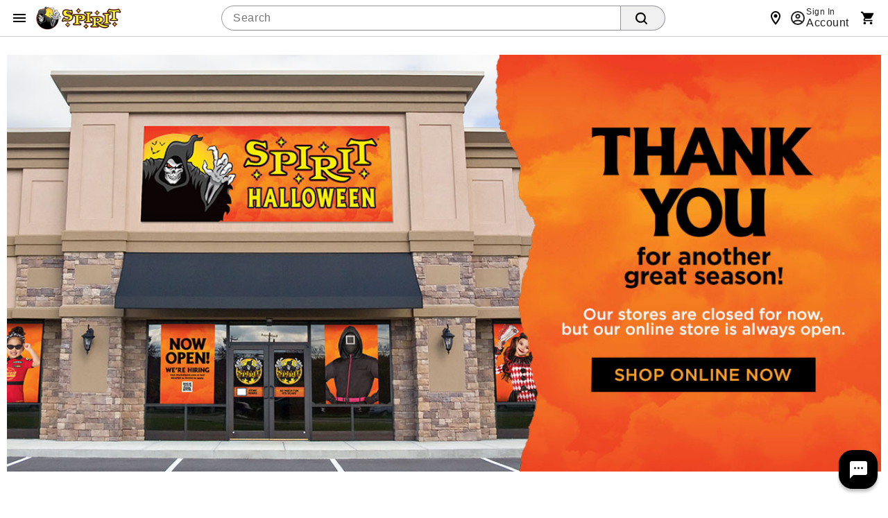

--- FILE ---
content_type: application/x-javascript
request_url: https://assets.adobedtm.com/782fd0293ca5/c9d05db66eca/2af8fe5eb228/RC6430fc0d52d145fca5bbcffdac8dad19-source.min.js
body_size: 426
content:
// For license information, see `https://assets.adobedtm.com/782fd0293ca5/c9d05db66eca/2af8fe5eb228/RC6430fc0d52d145fca5bbcffdac8dad19-source.js`.
_satellite.__registerScript('https://assets.adobedtm.com/782fd0293ca5/c9d05db66eca/2af8fe5eb228/RC6430fc0d52d145fca5bbcffdac8dad19-source.min.js', "!function(){\"use strict\";var t,o,n,e=\"4.0.0\",r=\"35876\",c=\"term=value\";try{t=\"\"!==top.document.referer?encodeURIComponent(top.document.referrer.substring(0,2048)):\"\"}catch(o){t=null!==document.referrer?document.referrer.toString().substring(0,2048):\"\"}try{o=window&&window.top&&document.location&&window.top.location===document.location?document.location:window&&window.top&&window.top.location&&\"\"!==window.top.location?window.top.location:document.location}catch(t){o=document.location}try{n=\"\"!==parent.location.href?encodeURIComponent(parent.location.href.toString().substring(0,2048)):\"\"}catch(t){try{n=null!==o?encodeURIComponent(o.toString().substring(0,2048)):\"\"}catch(t){n=\"\"}}var i,a=document.createElement(\"script\"),d=null,l=document.getElementsByTagName(\"script\"),m=Number(l.length)-1,p=document.getElementsByTagName(\"script\")[m];void 0===i&&(i=Math.floor(1e17*Math.random())),d=\"dx.mountain.com/spx?dxver=\"+e+\"&shaid=\"+r+\"&tdr=\"+t+\"&plh=\"+n+\"&cb=\"+i+c,a.type=\"text/javascript\",a.src=(\"https:\"===document.location.protocol?\"https://\":\"http://\")+d,p.parentNode.insertBefore(a,p)}();");

--- FILE ---
content_type: application/x-javascript
request_url: https://assets.adobedtm.com/782fd0293ca5/c9d05db66eca/2af8fe5eb228/RC46aec52983fe47d98052805edc9f4790-source.min.js
body_size: 580
content:
// For license information, see `https://assets.adobedtm.com/782fd0293ca5/c9d05db66eca/2af8fe5eb228/RC46aec52983fe47d98052805edc9f4790-source.js`.
_satellite.__registerScript('https://assets.adobedtm.com/782fd0293ca5/c9d05db66eca/2af8fe5eb228/RC46aec52983fe47d98052805edc9f4790-source.min.js', "!function(){function e(e,o,t){var r=o||(()=>{}),c=t||function(e){console.error(\"error occured.\\n\",e)},n=document.createElement(\"script\");n.async=!0,n.src=e,n.addEventListener(\"load\",r),n.addEventListener(\"error\",c),document.head.appendChild(n)}function o(e){return new Promise((o=>{if(document.querySelector(e))return o(document.querySelector(e));const t=new MutationObserver((()=>{document.querySelector(e)&&(o(document.querySelector(e)),t.disconnect())}));t.observe(document.body,{childList:!0,subtree:!0})}))}function t(){var e=document.body,o=window.location.href.includes(\"/checkout/paypal_receipt.jsp\")?\"paypal\":e.id.toLowerCase();if(window.location.href.includes(\"stores.sp\"))FLPIXEL.fire(r,{category:\"pagevisit\",subcategory:\"storelocator\"});else if(\"home\"===o)FLPIXEL.fire(r,{category:\"pagevisit\",subcategory:\"homepage\"})}const r=\"9764419e-700d-4a8a-a2ac-f2382f7fc987\";document.cookie.includes(\"ltkpopup-suppression-\")||(async()=>{const e=await o(\"#ltkpopup-container\");new MutationObserver((e=>{e.forEach((e=>{e.removedNodes.length&&document.querySelector(\".ltkpopup-text-container p\").textContent.toLowerCase().includes(\"check your inbox\")&&FLPIXEL.fire(r,{category:\"lead\",subcategory:\"signup\"})}))})).observe(e,{childList:!0,subtree:!0})})(),e(\"//tracker.pixeltracker.co/pixel.js\",t)}();");

--- FILE ---
content_type: application/x-javascript
request_url: https://assets.adobedtm.com/782fd0293ca5/c9d05db66eca/2af8fe5eb228/RC66d4af9e56ac40cd9ede608b00b9a0ee-source.min.js
body_size: 981
content:
// For license information, see `https://assets.adobedtm.com/782fd0293ca5/c9d05db66eca/2af8fe5eb228/RC66d4af9e56ac40cd9ede608b00b9a0ee-source.js`.
_satellite.__registerScript('https://assets.adobedtm.com/782fd0293ca5/c9d05db66eca/2af8fe5eb228/RC66d4af9e56ac40cd9ede608b00b9a0ee-source.min.js', "!async function(){function e(e,t={}){const{async:a=!0,defer:o=!1,onLoad:n,onError:c}=t;return new Promise(((t,r)=>{if(\"string\"!=typeof e||\"\"===e.trim()){const e=new Error(\"Script source must be a non-empty string\");return c?.(e),r(e)}if(document.querySelector(`script[src=\"${e}\"]`))return n?.(),t();const s=document.createElement(\"script\");s.src=e,o&&a&&console.warn(\"Cannot use both defer and async. Setting defer to false - async takes precedence.\"),a?s.async=!0:o&&(s.defer=!0),s.onload=()=>(n?.(),t()),s.onerror=()=>{const t=new Error(`Failed to load: ${e}`);return c?.(t),r(t)},document.head.appendChild(s)}))}function t(){return window.dataStore?.pageData?.category??document.querySelector('[aria-current=\"page\"]').textContent}function a(e){switch(e){case\"product\":return[window?.dataStore?.pageData?.masterSKU];case\"basket\":case\"onepagecheckout\":return window.dataStore.cart.products.map((({masterSKU:e})=>e))}}function o(e){return Math.round(100*parseFloat(e))/100}function n(){const e=document.body.id.toLowerCase(),n={text:\"AW-958185414\",search:\"AW-1068832749\"};switch(window.dataLayer??=[],window.gtag=function(){dataLayer.push(arguments)},gtag(\"js\",new Date),gtag(\"config\",\"DC-9544913\"),gtag(\"config\",\"AW-941167940\",{allow_enhanced_conversions:!0}),gtag(\"config\",\"AW-1068832749\",{allow_enhanced_conversions:!0}),gtag(\"config\",\"AW-958185414\",{allow_enhanced_conversions:!0}),e){case\"home\":gtag(\"event\",\"page_view\",{send_to:n.text,ecomm_pagetype:\"home\"}),gtag(\"event\",\"page_view\",{send_to:n.search,ecomm_pagetype:\"home\"});break;case\"section\":case\"category\":case\"thumbnail\":case\"reflektion\":{const e=t();gtag(\"event\",\"page_view\",{send_to:n.text,ecomm_pagetype:\"category\",ecomm_category:e}),gtag(\"event\",\"page_view\",{send_to:n.search,ecomm_pagetype:\"category\",ecomm_category:e});break}case\"search\":gtag(\"event\",\"page_view\",{send_to:n.text,ecomm_pagetype:\"searchresults\"}),gtag(\"event\",\"page_view\",{send_to:n.search,ecomm_pagetype:\"searchresults\"});break;case\"product\":{const o=a(e),c=window?.dataStore?.pageData?.pricing[0]?.sale??0,r=t();gtag(\"event\",\"page_view\",{send_to:n.text,ecomm_pagetype:\"product\",ecomm_prodid:o,ecomm_totalvalue:c,ecomm_category:r}),gtag(\"event\",\"page_view\",{send_to:n.search,ecomm_pagetype:\"product\",ecomm_prodid:o,ecomm_totalvalue:c,ecomm_category:r});break}case\"basket\":case\"onepagecheckout\":{const t=a(e),c=o(window?.dataStore?.cart?.Subtotal??0);gtag(\"event\",\"page_view\",{send_to:n.text,ecomm_pagetype:\"cart\",ecomm_prodid:t,ecomm_totalvalue:c}),gtag(\"event\",\"page_view\",{send_to:n.search,ecomm_pagetype:\"cart\",ecomm_prodid:t,ecomm_totalvalue:c});break}}document.dispatchEvent(new CustomEvent(\"gtagReady\"))}await e(\"//www.googletagmanager.com/gtag/js?id=AW-1068832749\",{onLoad:n})}();");

--- FILE ---
content_type: application/javascript
request_url: https://assets.spirithalloween.com/js/client/common.min.js
body_size: 19120
content:
var url=window.location.search;if(url.match("debug")){var debug=true;console.log("Common.js Debug Active")}function is_touch_device(){return !!("ontouchstart" in window)}function isNumber(a){return !isNaN(parseFloat(a))&&isFinite(a)}function displayResetPasswordLayer(a){$.colorbox({scrolling:false,href:a,width:responsiveUtil.getLayerWidth(),opacity:0.6})}function displayCannotSignInLayer(){$.colorbox({scrolling:false,href:"/user/cannot_signin.jsp",width:responsiveUtil.getLayerWidth(),opacity:0.6})}function equalheight(b){var a=0,c=0,f=new Array(),e,d=0;$(b).each(function(){e=$(this);$(e).height("auto");topPostion=e.position().top;if(c!=topPostion){for(currentDiv=0;currentDiv<f.length;currentDiv++){f[currentDiv].height(a)}f.length=0;c=topPostion;a=e.height();f.push(e)}else{f.push(e);a=(a<e.height())?(e.height()):(a)}for(currentDiv=0;currentDiv<f.length;currentDiv++){f[currentDiv].height(a)}})}function openWindow(d,g,b,f){var c,a,h,e;if(f){e=f.toLowerCase();if(e==="all"){c="toolbar=1,menubar=1,location=1,directories=1,status=1,scrollbars=1,resizable=1"}else{a=e.split(",").length>1?e.split(",").join("=1,"):e+"=1";c="toolbar=0,menubar=0,location=0,directories=0,status=0,scrollbars=0,resizable=0"+a}}else{c=""}h=window.open(d,"Popup_Window","width="+g+",height="+b+',"'+c+'"');h.focus()}function trim(a){while(a.substring(0,1)===" "){a=a.substring(1,a.length)}while(a.substring(a.length-1,a.length)===" "){a=a.substring(0,a.length-1)}return a}function toggleToolTip(a){$(a).parent().find(".tooltip").toggle()}function loadEmailSignUpLayer(a){$.colorbox({scrolling:false,width:responsiveUtil.getLayerWidth(null,[500,500,null]),href:a,opacity:0.6})}function callEmailSignup(){var b,a;b=$("#subscribeForm");a=b.attr("action");dtmManager.setVariable("tool.toolName","NewsLetter Sign Up");dtmManager.track("tool Usage");dtmManager.setVariable("link.formName","NewsLetter Sign Up");dtmManager.track("form tracking");$("#emailSignUp").html("Saving...").load(a,b.serialize(),function(e,d,f){var c=$(e);dtmManager.setVariable("link.formName","NewsLetter Sign Up");if(c.hasClass("common-error")){dtmManager.setVariable("link.formError",$(e).text().trim())}dtmManager.track("form tracking");setTimeout(function(){dtmManager.deleteVariable("link.formError")},1000)})}function togglePasswordTip(){var a=$(".js_originalPassword");var b=$(".toggle_password_tip");a.focusin(function(){b.show()});a.focusout(function(){b.hide()});b.hide()}function getCookie(b){var b=b+"=";var a=document.cookie.split(";");for(var d=0;d<a.length;d++){var e=a[d].trim();if(e.indexOf(b)==0){return e.substring(b.length,e.length)}}return""}function createCookie(c,f,e,d,g){var b,a;if(typeof(d)=="undefined"||d<=0){a=""}else{b=new Date();b.setTime(b.getTime()+(d*1000));a="; expires="+b.toUTCString()}document.cookie=c+"="+f+a+"; path="+(g||"/")+(e?"; domain="+e:"")}function deleteCookie(a){document.cookie=a+"=;expires=Thu, 01 Jan 1970 00:00:01 GMT;"}function textCounter(e,d,c){var b=$(e).val(),a;if(b.length>c){$(e).val(b.substring(0,c))}else{a=""+c-b.length;$(d).html(a)}}function createPasswordStrength(c,e,d){var a=$(c);var b=8;if(a&&d.length==4){a.password({strengthIndicator:$(e),strengthIndicatorBars:"",minLength:b,minAcceptableScore:0,allowSpace:false,change:function(k,g,h){var f=a.val();$(e).html("");a.removeClass("passwordStrengthWeak");a.removeClass("passwordStrengthMedium");a.removeClass("passwordStrengthStrong");if(f.length>0){if(f.length<b){$(e).html('<span class="strength tooshort">'+d[0]+"</span>")}else{if(k<50){$(e).html('<span class="strength weak">'+d[1]+"</span>");a.addClass("passwordStrengthWeak")}else{if(k<80){$(e).html('<span class="strength medium">'+d[2]+"</span>");a.addClass("passwordStrengthMedium")}else{$(e).html('<span class="strength strong">'+d[3]+"</span>");a.addClass("passwordStrengthStrong")}}}}}})}}function setStarsRating(){$("div.bazaarVoice").each(function(){var d,e,c,b,a;d=$(this);e=d.find(".bv_avg");c=parseFloat(e.text());b=d.find(".stars").width();a=0;if(isNaN(c)){c=0;e.text("0")}else{a=parseInt(b*(c/5),10)}d.find(".stars .avg").width(a)})}var badgesInit=function(){var b="open";function a(){$(".badge.expandable").removeClass(b);$("body").off("click.clickOff")}$(".badge.expandable").on("click",function(c){var d=$(this);if(d.hasClass(b)){a()}else{a();d.addClass(b);$("body").on("click.clickOff",function(e){if(!$(e.target).closest(".expandable").length){a()}})}})};var browsePageControl={sort:function(c,e){function b(g){if(g.options&&g.selectedIndex){return g.options[g.selectedIndex].value}return g.value}var f=$("select.page option:last-child").val()*$("#viewPageChoice option:selected").val();var a=window.location.search;if(e=="sortBy"){a=requestUtil.updateParam(a,"sortByColumnName",b(c));dtmManager.setVariable("searchfilter.sortby",$(c).find("[value="+b(c)+"]").text());dtmManager.track("search filter")}else{if(e=="newIndex"){a=requestUtil.updateParam(a,"currentIndex",c)}else{if(e=="goToIndex"){c=(c-1)*$("#viewPageChoice option:selected").val();a=requestUtil.updateParam(a,"currentIndex",c)}else{if(e=="viewPageChoice"){a=requestUtil.removeParams(a,"currentIndex",c);if(c>=f){a=requestUtil.updateParam(a,"pageSize",c);a=requestUtil.removeParams(a,"mode",c);a+="&mode=viewall"}else{a=requestUtil.updateParam(a,"pageSize",c)}}else{if(e=="refineBy"){a=requestUtil.updateParam(a,"currentIndex",0);a=requestUtil.insertParam(a,"refinements",c.name+":"+b(c));var d=c.name.toLowerCase();d=d=="average_rating"?"ratings":d;dtmManager.setVariable("searchfilter."+d,b(c));dtmManager.track("search filter")}}}}}if(e=="newIndex"||e=="goToIndex"){return a}else{location.href=a}},sortHistory:function(c,f,d){function b(h){if(h.options&&h.selectedIndex){return h.options[h.selectedIndex].value}return h.value}var g=$("select.page option:last-child").val()*$("#viewPageChoice option:selected").val();var a=window.location.search;if(f=="sortBy"){a=requestUtil.updateParam(a,"sortByColumnName",b(c));dtmManager.setVariable("searchfilter.sortby",$(c).find("[value="+b(c)+"]").text());dtmManager.track("search filter")}else{if(f=="newIndex"){a=requestUtil.updateParam(a,"currentIndex",c)}else{if(f=="goToIndex"){c=(c-1)*$("#viewPageChoice option:selected").val();a=requestUtil.updateParam(a,"currentIndex",c)}else{if(f=="viewPageChoice"){a=requestUtil.removeParams(a,"currentIndex",c);if(c>=g){a=requestUtil.updateParam(a,"pageSize",c);a=requestUtil.removeParams(a,"mode",c);a+="&mode=viewall"}else{a=requestUtil.updateParam(a,"pageSize",c)}}else{if(f=="refineBy"){a=requestUtil.updateParam(a,"currentIndex",0);a=requestUtil.insertParam(a,"refinements",c.name+":"+b(c));var e=c.name.toLowerCase();e=e=="average_rating"?"ratings":e;dtmManager.setVariable("searchfilter."+e,b(c));dtmManager.track("search filter")}}}}}if((f=="newIndex"||f=="goToIndex")&&d!="Y"){return a}else{location.href=a}},applyRefinements:function(b){if(!b){return false}var a=requestUtil.removeParams(window.location.search,"refinements");a=requestUtil.updateParam(a,"currentIndex",0);b.each(function(){a=requestUtil.insertParam(a,"refinements",this.name+":"+this.value)});location.href=a},clearRefinements:function(){location.href=requestUtil.removeParams(window.location.search,"refinements")},removeSelectedRefinement:function(a,b){location.href=requestUtil.removeParamValue(window.location.search,"refinements",a,b)}};var utils={subtractArrays:function(a,b){return a.filter(function(c){return b.indexOf(c)==-1})}};var requestUtil={removeParamValue:function(b,c,k,h){var f=this.getBaseUrl(b);var d=this.getQueryStringParams(b);var g=true;var a="";for(var e=0;e<d.length;e++){if(decodeURI(d[e]).match(c+"="+k)){if(h&&d[e].match("\\|")){var l=utils.subtractArrays(decodeURI(d[e]).split(":")[1].split("|"),h.split("|"));if(l.length){a+=(g)?"":"&";a+=decodeURI(d[e]).split(":")[0]+":"+l.join("|");g=false}}continue}else{if(d[e]!=""){a+=(g)?"":"&";a+=d[e];g=false}}}return this.buildUrl(f,a)},removeParams:function(a,f){var c=this.getBaseUrl(a);f=encodeURI(f);var e=this.getQueryStringParams(a);var d=true;var g="";for(var b=0;b<e.length;b++){if(e[b].indexOf(f)==-1&&e[b]!=""){g+=(d)?"":"&";g+=e[b];d=false}}return this.buildUrl(c,g)},insertParam:function(b,d,k){if(d==""||k==""){return b}var h=this.getBaseUrl(b);d=encodeURI(d);k=encodeURI(k.replace(/\|/g,"---")).replace(/\-\-\-/g,"|");var a=b.replace(h,"").replace("?",""),l=k.split(":");var g=k.indexOf(":")>-1?l[0]:d;if(a.match(g)){var e=requestUtil.getQueryStringParams(a),f,c=false;for(f=0;f<e.length;f+=1){if(e[f].match(g)){if(g=="currentIndex"){e[f]=g+"="+k}else{var m=utils.subtractArrays(l[1].split("|"),e[f].split(":")[1].split("|"));e[f]+="|"+m.join("|")}c=true}}a=e.join("&")}else{a+=(a!="")?"&":"";a+=d+"="+k}return this.buildUrl(h,a)},updateParam:function(a,f,d){var c=this.getBaseUrl(a);f=encodeURI(f);d=encodeURI(d);if(f==""){return a}if(d==""){return this.removeParams(a,f)}if(!stringUtil.contains(a,f)){return this.insertParam(a,f,d)}var e=this.getQueryStringParams(a);var g="";if(e.length==0){g=f+"="+d}else{for(var b=0;b<e.length;b++){g+=(b>0)?"&":"";if(e[b].indexOf(f)>=0&&e[b]!=""){g+=f+"="+d}else{g+=e[b]}}}return this.buildUrl(c,g)},getQueryStringParams:function(a){if(a==""){return[]}if(a.indexOf("?")>=0){a=a.split("?")[1]}a="?"+a;return a.substr(1).split("&")},getQueryStringValue:function(a,c,d){var e=this.getQueryStringParams(a);var f="";if(e.length==0){return d}else{for(var b=0;b<e.length;b++){if(e[b].indexOf(c)<=0&&e[b]!=""){return e[b].split("=")[1]}}}return d},getBaseUrl:function(a){if(a==""){return""}if(a.indexOf("?")>=0){a=a.split("?")[0]}return a},buildUrl:function(a,b){if(a==""&&b==""){return"?"}if(a.indexOf("?")<0&&!stringUtil.beginsWith(a,"?")){b="?"+b}if(a.indexOf("?")>=0&&!stringUtil.endsWith(a,"?")&&!stringUtil.endsWith(a,"&")){if(b!=""&&!stringUtil.beginsWith(b,"&")){b="&"+b}}return a+b},addCacheBustParam:function(a){return this.insertParam(a,"_",new Date().getTime())}};var stringUtil={beginsWith:function(b,a){if(b==""||a==""){return false}return b.indexOf(a)===0},endsWith:function(b,a){if(b==""||a==""){return false}return b.indexOf(a,this.length-a.length)!==-1},contains:function(b,a){if(b==""||a==""){return false}return b.indexOf(a)>=0},convertToBoolean:function(a){if(typeof a==="boolean"){return a}if(a!=null&&a.length>0){a=a.toLowerCase();if(a=="1"||a=="y"||a=="t"||a=="true"){return true}}return false}};var responsiveUtil=function(g){var a=null;var b=null;var d="mobile";var h="tablet";var f="desktop";var c=function(){if(a.hasClass(d)){b=d}else{if(a.hasClass(h)){b=h}else{b=f}}};var e=function(){a=g("body");c();g(window).resize(function(){c()}).resize()};return{getResponsiveMode:function(){if(!b){e()}return b},getLayerWidth:function(l,n){var o=g(l);var m;var k;if(responsiveUtil.isMobile()){m="100%";if(o.length>0){k=o.attr("data-layerwidthmobile")}else{if(n&&n[2]){k=n[2]}}}else{if(responsiveUtil.isTablet()){m="90%";if(o.length>0){k=o.attr("data-layerwidthtablet")}else{if(n&&n[1]){k=n[1]}}}else{if(responsiveUtil.isDesktop()){m="70%";if(o.length>0){k=o.attr("data-layerwidthdesktop")}else{if(n&&n[0]){k=n[0]}}}}}if(k!==undefined&&typeof k=="string"&&k.indexOf("%")>=0){m=k}else{if(k!==undefined&&typeof k=="string"&&k.indexOf("px")>=0){m=parseInt(k.replace("px",""))}else{if(k!==undefined&&isNumber(k)){m=k}}}return m},isMobile:function(){return(this.getResponsiveMode()==d)},isTablet:function(){return(this.getResponsiveMode()==h)},isDesktop:function(){return(this.getResponsiveMode()==f)}}}($);var quickView={handleQuickView:function(){$("body.desktop .productImage, body.desktop .rfk-categories-main .card.product-card").each(function(a){var b=$(this);b.mouseover(function(){b.find(".js_QuickLookBtn").show()});b.mouseout(function(){b.find(".js_QuickLookBtn").hide()})});$("body.desktop .productImage .js_QuickLookBtn, body.tablet .productImage .js_QuickLookBtn, body.tablet .productImage .js_QuickLookBtn, body.desktop .rfk-categories-main .card.product-card .js_QuickLookBtn, body.tablet .rfk-categories-main .card.product-card .js_QuickLookBtn").each(function(){var c,b,a;c=$(this);if(c.attr("data-initialized")){return}b=c.attr("data-url");a={sourceURL:encodeURI(b),sourceSelector:c.attr("data-sourceSelector")};c.attr("data-initialized",true);c.colorbox({scrolling:false,transition:"elastic",cache:true,href:b,data:a,width:responsiveUtil.getLayerWidth(c),opacity:0.6})})}};var writeDataIntoLayer=function(a){$("#cboxLoadedContent").html(a);$.colorbox.resize()};var productImage={};var EVENTS={ZOOM_VIEWER_OPENED:"zoomViewerOpened"};var updateStoreFromColorBox=function(d){var c,e,b=[];if($("body#basket.checkout").length>0){window.location.reload()}else{if(typeof variantMatrices!=="undefined"){if(d==undefined){UpdateStoreInHeader.updateCurrentStore()}$(".js_productScope [name=productId]").each(function(){if(variantMatrices[parseInt($(this).val(),10)]!=undefined){b.push(variantMatrices[parseInt($(this).val(),10)].productId)}});c=b.join("|");var a={productIdList:c};if(d!=undefined){a.UUID=getURLParameter("UUID")}$.ajax({url:"/catalog/fetch_product_variant_matrices.cmd",data:a,success:function(g){var f=g;$.each(variantMatrices,function(k,h){if(f[h.productId]){e=JSON.parse(f[h.productId]);$.extend(h,{storeId:e.storeId,variants:e.variants,storeZipCode:e.storeZipCode,availableForPickup:e.availableForPickup,storePickupMessage:e.storePickupMessage,storeInventoryLevel:e.storeInventoryLevel})}});variantControllers={};initializeMatrices(true)}})}$(this).closeLayer()}};var layer={layerInit:function(){$(".ajaxFormSubmit").submit(function(b){var a=$(this);b.preventDefault();$.ajax({data:a.serialize(),url:a.attr("action"),type:a.attr("method")||"GET",dataType:"html",success:function(c){writeDataIntoLayer(c)}});return false});$("#layer_close_button").find("a").click(function(a){a.preventDefault();$(this).closeLayer()});$(".formFieldContainer:not(.checkRadio)").each(function(a){overLabels.init($(this))})}};var roundPrice=function(a){return Math.round(a).toFixed()};var basket={removePromoCodeAction:function(b){var a=document.basket_body;a.removePromoCode.value="TRUE";a.checkoutAction.value="4";a.promoCode.value=b;a.submit()},ApplyPromotionCode:function(){var a=document.basket_body;a.checkoutAction.value="4";a.submit()},changeCarrierCode:function(a){var b=document.basket_body;b.checkoutAction.value="0";b.submit()},beginCheckout:function(){var a=document.basket_body;a.checkoutAction.value="2";a.action=checkoutAction;a.submit()},checkoutWithPayPal:function(){var a=document.basket_body;a.checkoutAction.value="5";a.submit()},doAssignDefaultValue:function(){if(document.basket_body.gcRedemptionCode&&document.basket_body.gcRedemptionCode.value==""){document.basket_body.gcRedemptionCode.value=eGiftCertificateInstructions}},init:function(){},ApplyEstimatedZipCode:function(){var a=document.basket_body;a.checkoutAction.value="6";a.submit()}};var estimatedDeliveryLayer={beginCheckout:function(){var b=document.basket_body;var a=document.estimated_shipping_layer_body;b.checkoutAction.value="2";b.carrierCode.value=a.carrierCode.value;b.submit()}};var CategoryUtil=(function(){var e={categoryId:"CATEGORY_ID",level:"LEVEL",name:"NAME",parentCategoryId:"PARENT_CATEGORY_ID",sequenceNumber:"SEQUENCE_NO"};var d={};d[e.categoryId]=false;d[e.level]=false;d[e.name]=false;d[e.parentCategoryId]=false;d[e.sequenceNumber]=false;d.displayCategory=false;function c(f){$.extend(this,d,f)}$.extend(true,c.prototype,{getId:function(){return this[e.categoryId]},getLevel:function(){return this[e.level]},getName:function(){return this[e.name]},getParentCategoryId:function(){return this[e.parentCategoryId]},getSequenceNumber:function(){return this[e.sequenceNumber]},setDisplayCategory:function(f){this.displayCategory=f}});var a={overRideCategories:[],debug:false,showQty:5};function b(g,f){this.obj=g;this.options=$.extend(true,{},a,f);this.categories=[];this.init()}$.extend(true,b.prototype,{init:function(){this.buildCategories()},getClass:function(g){var f={}.toString;return f.call(g).toLowerCase().replace("[object ","").replace("]","")},buildCategories:function(){var f;for(f in this.obj){this.categories.push(new c(this.obj[f],this))}return true},findCategory:function(g){var f=this;return this.categories.filter(function(m){var k,h=true,n,l;for(k in g){n=f.getClass(g[k])=="string"?g[k].toLowerCase():g[k];l=f.getClass(m[k])=="string"?m[k].toLowerCase():m[k];h=n==l?h:false}return h})},getCategoriesByIds:function(g){var f=this;if(this.getClass(g)=="array"){return this.categories.filter(function(h){return g.indexOf(h[e.categoryId])>-1})}else{return this.getCategoryById(g)}},getChildCategories:function(l){var f=this.getClass(l)=="array",l=f?l:[l],k=[],h=[],n,m,g;for(m=0;m<l.length;m+=1){k=this.findCategory({PARENT_CATEGORY_ID:l[m].getId()});n=[];for(g=0;g<k.length;g+=1){n=this.getChildCategories(k[g])}h=h.concat(k,n)}return h},getCategoryIds:function(g){var f=[],h;for(h=0;h<g.length;h+=1){f.push(g[h].getId())}return f},getParentCategory:function(h){var f=this.getClass(h)=="array",h=f?h:[h],g=[],l,k;for(k=0;k<h.length;k+=1){l=h[k].getParentCategoryId();if(l){g=g.concat(this.getCategoryById(l))}}return g},getDisplayCategory:function(f){var k=this.getClass(f)=="array",l=[],o=k?f:[f],n=[],m=[],p,h,g;if(this.options.debug){console.log("===============================================================");console.log("getDisplayCategory: ",o[0].getName())}while(o.length){n=[];for(h=0;h<o.length;h+=1){p=o[h];if(p.displayCategory){l=l.concat(p.displayCategory);n=[];break}else{m.push(p);if(this.isDisplayCategory(p)){l.push(p);if(this.options.debug){console.log("isDisplay: ",p.getName())}}else{n.push(p);if(this.options.debug){console.log("notDisplay: ",p.getName())}}}}o=[];for(h=0;h<n.length;h+=1){o=o.concat(this.getParentCategory(n[h]))}}l=l.filter(function(r,s,q){return q.indexOf(r)==s});for(g=0;g<m.length;g+=1){m[g].setDisplayCategory(l)}return l},getCategoryById:function(g){var f={};f[e.categoryId]=g;return this.findCategory(f)},areParentsInOverRideCategories:function(f){while(f){if(this.isInOverRideCategories(f)){return true}f=this.getParentCategory(f)[0]}return false},isInOverRideCategories:function(f){return this.options.overRideCategories.indexOf(f.getId())>-1},isDisplayCategory:function(f){if(!f){return false}else{return this.isInOverRideCategories(f)}}});return b})();var RefinementsUtil=(function(){var a={debug:false,replaceMap:{"`":"'","  ":" ","&amp;":"&"}};function b(c){this.options=$.extend(true,{},a,c);this.$scope=$();this.$categories=$();this.siteCode="";this.$refinementWrapper=$()}$.extend(true,b.prototype,{init:function(){if(typeof _refinementCategories!="undefined"){var c=_categoryUtilOptions||{};c.debug=this.options.debug;window.categoryUtil=this.categoryUtil=new CategoryUtil(_refinementCategories,c)}this.$scope=$("#refinement-wrapper");this.$categories=this.$scope.find(".sortOption");this.siteCode=global.siteCode();this.$refinementWrapper=$("#refinement-wrapper");this.processRefinements();this.$refinementWrapper.fadeIn();if($(".refinementGroup").find("input:checked").length>0){$(".js-clearRefinements").attr("style","display:inline!important")}else{$(".js-clearRefinements").hide().removeClass("display-desktop-inline display-tablet-inline")}this.bindings()},bindings:function(){var c=this;$(".js-refinementExpander").refinementExpander();if(responsiveUtil.isMobile()){this.$refinementWrapper.appendTo(".js-mobile-refinements");$(".js-mobileTabs").tabs({animateLeftNav:false,trigger:".js-toggleTab",tabs:".js-mobileTab",toggle:true});$(".js-innerRefinementExpander").refinementExpander({expander:".js-innerRefinementExpander",trigger:".js-innerRefinementExpanderTrigger",scopeSelector:".js-refinementExpander"});$(".js-applyFilters").on("click",function(f){f.preventDefault();var d=c.$refinementWrapper.find("input:checked");if(d.length){browsePageControl.applyRefinements(d)}})}},getUniqueArray:function(c){return c.filter(function(e,f,d){return d.indexOf(e)==f})},replaceNames:function(d){var d=d;for(var e in this.options.replaceMap){var c=new RegExp(e,"g");d=d.replace(c,this.options.replaceMap[e])}return d.toLowerCase().trim()},processCategory:function(e){var m=e.name.indexOf("category")>-1,g,h,c,p,d,f,l,k,o,n;for(h=0;h<e.$refinements.length;h+=1){l=false;c=e.$refinements.filter(":eq("+h+")");n=c.find("input");o=n.is(":checked");p=[];p.push(n.val());if(m&&categoryUtil.options.overRideCategories.length){f=categoryUtil.getDisplayCategory(categoryUtil.getCategoryById(p[0]))[0];if(f){d=this.replaceNames(f.getName());p.push(""+f.getId())}else{l=true}}else{d=this.replaceNames(c.find("span").text())}if(!l){g=e.refinements[d]||{name:d,value:[],inputName:n.attr("name"),checked:false};if(f){g.sequenceNumber=f.getSequenceNumber()}g.checked=o?o:g.checked;g.value=this.getUniqueArray(g.value.concat(p));e.refinements[d]=g}}if(m){for(refinementName in e.refinements){var g=e.refinements[refinementName],f=this.categoryUtil.findCategory({SEQUENCE_NO:g.sequenceNumber,NAME:refinementName});g.value=this.getUniqueArray(g.value.concat(this.categoryUtil.getCategoryIds(categoryUtil.getChildCategories(f))))}}return e},renderRefinements:function(k){var n=this,g,c,d,e,l;for(g=0;g<k.length;g+=1){d=k[g];e="";l=0;for(c in d.refinements){l+=1;e+=this.getRefinementHtml(d.refinements[c],l)}e=$(e);d.$refinements.remove();if(e.length){this.renderExpanderHtml(d);e.sort(function(p,o){if($(p).find("input").is(":checked")&&!$(o).find("input").is(":checked")&&!d.showAll){return -1}if($(p).data("sequence")>$(o).data("sequence")){return 1}if($(p).data("sequence")<$(o).data("sequence")){return -1}});if(!responsiveUtil.isMobile()){d.$el.find(".options").prepend(e);var h=d.useCatalogUtil?categoryUtil.options.showQty:3;d.$el.find(".js-refinementExpanderTrigger").html('<span class="show">Show More +</span><span class="hide">Show Less -</span>');if(!d.showAll&&e.length>h){d.$el.find(".options .js-refinementExpander").append(e.slice(h))}else{d.$el.find(".js-refinementExpanderTrigger").parent().hide()}}else{d.$el.find(".js-refinementExpander").append(e);d.$el.find(".expanderTrigger").remove();d.$el.find(".option").addClass("js-refinementExpanderTrigger collapsed");if(e.length>8&&!d.showAll){var f=$("<div></div>").addClass("js-innerRefinementExpander collapsed").hide(),m=$("<div><span class='closed'>Show More +</span><span class='open'>Show Less -</span></div>").addClass("js-innerRefinementExpanderTrigger collapsed");d.$el.find(".js-refinementExpander").append(f).append(m);d.$el.find(".js-innerRefinementExpander").append(e.slice(8))}e.find("input").removeAttr("onchange")}}else{d.$el.hide()}}},getRefinementHtml:function(g,e){var c=g.checked?"browsePageControl.removeSelectedRefinement('"+g.inputName+"', '"+g.value.join("|")+"');":"browsePageControl.sort(this, 'refineBy');",f=g.checked?' checked="checked"':"",d=g.sequenceNumber?' data-sequence="'+g.sequenceNumber+'"':"";return'<div class="clearfix refinementGroup"'+d+'><label class="clearfix" for="'+g.inputName+"_"+e+'"><span>'+g.name+'</span><input type="checkbox" id="'+g.inputName+"_"+e+'" name="'+g.inputName+'" value="'+g.value.join("|")+'" onchange="'+c+'"'+f+"></label></div>"},renderExpanderHtml:function(e){var c='<div class="clearfix expanderTrigger"><div class="borderTop"></div><a href="#" class="js-refinementExpanderTrigger refinementExpanderTrigger collapsed"><span class="show">Show More +</span><span class="hide">Show Less -</span></a></div>';var d='<div class="js-refinementExpander refinementExpander collapsed" style="overflow: hidden; display: none;"></div>';if(!e.$el.find(".js-refinementExpander").length){e.$el.find(".options").append(d)}if(!e.$el.find(".js-refinementExpanderTrigger").length){e.$el.append(c)}},processRefinements:function(){var e,f,g,d,c=[];for(f=0;f<this.$categories.length;f+=1){e=this.$categories.filter(":eq("+f+")");d=e.find(".refinementGroup");g={name:e.find(".option").not(".selected").text().toLowerCase(),$el:e,$refinements:d,refinements:{},showAll:false,useCatalogUtil:false};g.showAll=g.name.indexOf("price")>-1||g.name.indexOf("rating")>-1;g.useCatalogUtil=g.name.indexOf("category")>-1;c.push(this.processCategory(g))}this.renderRefinements(c)}});return b})();var global={siteCode:function(){var b="spn";var a=$("body").attr("data-siteCode");if(typeof a!="undefined"&&a!=""){b=a}return b},header:function(){var a;$("#js_ucart").hover(function(){if(!responsiveUtil.isMobile()&&!$("body").hasClass("checkout")){a=setTimeout(function(){showBasket("show","")},500)}},function(b){if(typeof a!=undefined){clearTimeout(a)}})}};var geoIPUtil=function(d){var g="CA";var a=g;var e=function(h){createCookie("USER_COUNTRY_CODE",h,"",0);a=h};var b=function(){return getCookie("USER_COUNTRY_CODE")};var c=function(){var h=function(l){console.log("Error: "+d.parseJSON(l));d("body").addClass("geoIPCountry-"+a);d(document).trigger("geoip_complete")};var k=function(l){if(l.country&&l.country.iso_code){e(l.country.iso_code)}d("body").addClass("geoIPCountry-"+a);d(document).trigger("geoip_complete")};if(typeof geoip2!="undefined"){geoip2.country(k,h)}};var f=function(){var h=geoIPUtil.getCountry();d(".geoIPGetCountry").each(function(){d(this).val(h)});if(g==h){d("#emailPreference").prop("checked",false)}};return{setCountry:function(h){var k="";if(h){k=h;e(k)}else{k=b()}if(k){a=k;if(!d("body").hasClass("geoIPCountry-"+a)){d("body").attr("class",function(l,m){return m.replace(/(^|\s)geoIPCountry-\S+/g,"")}).addClass("geoIPCountry-"+a)}}else{c()}},getCountry:function(){var h=b();if(h){return h}else{return a}},bindEvents:function(){f()},init:function(){geoIPUtil.setCountry();d(document).ready(function(){f()}).on("cbox_complete",function(){f()}).on("geoip_complete",function(){f()})}}}($);$(window).on("load",function(){geoIPUtil.init()});var setKioskMode=function(){var b="KIOSK_MODE";var d="utm_medium";var a=["Store_Kiosk","IPad"];var c=false;var f=getCookie(b);if(f!=""){c=(f==="true")}else{var e=requestUtil.getQueryStringValue(window.location.search,d);c=($.inArray(e,a)>-1);createCookie(b,c,"",0)}$("body").attr("data-kioskMode",c);if(c){$("body").addClass("kioskMode")}};var isKioskMode=function(){var a=$("body").attr("data-kioskMode");if(typeof a!="undefined"){return a}else{setKioskMode();return($("body").attr("data-kioskMode")==="true")}};setKioskMode();var UpdateStoreInHeader={url:"",method:"GET",dataType:"html",containerClass:".js_headerStoreContainer",updateCurrentStore:function(){$.ajax({data:"",url:this.url,cache:false,type:this.method,dataType:this.dataType,success:function(a){$(UpdateStoreInHeader.containerClass).html(a)}})}};var nav={init:function(){var l=global.siteCode()=="spt";$("li.cmsWrapper:empty").remove();var o=function(A){clearTimeout(g);var z=$(A).children(".subnav").outerHeight(true);if(z!=parseInt($("#navContainer").css("margin-bottom"))){$("#navContainer").animate({marginBottom:z},250,function(){$(this).addClass("navOpened")})}};var y=$("#globalNavSelectors"),h=y.attr("data-parentCategory"),b=y.attr("data-selectedCategory"),n=y.attr("data-selectedSubCategory"),m=y.attr("data-selectedSubSubCategory"),d=$("#toggleMenu"),e=$(".nav li"),s=$(".nav"),u=$("#shop-side"),a=$("#secondary-nav"),t=null,k=null,g=null,f=false,c=false,r=false;var x="";if(h){x+="#"+h+" ";var q=$(x);q.addClass("selected");t=q;q.next("li").addClass("afterSelected");if($("#"+h+" > .subnav").length>0){c=true}if($("#"+h).is(":visible")){r=true}if(l&&!responsiveUtil.isMobile()){o(q)}}if(b){x+="#"+b+" ";var p=$(x);if(c){p.addClass("selected");k=p;p.next("li").addClass("afterSelected");f=true}}if(n){if(c){x+="#"+n+" ";$(x).addClass("selected");f=true}}if(m){if(c){x+="#"+m+" ";$(x).addClass("selected");f=true}}e.find("a").each(function(){if($(this).next().length>0){$(this).addClass("parent")}});$(".closeCSSIcon").on("click touchstart",function(){s.find("li").removeClass("hover").removeClass("afterHover")});s.on("touchstart click",function(z){z.stopPropagation()});s.find("li:not(:has(ul))").addClass("menuEnd");if(responsiveUtil.isMobile()){s.find(".selected").addClass("hover");d.css("display","inline-block").click(function(z){$("#mobileMenuIconOpen").css("display","block");$("#mobileNavigationShowSide").css("display","block");$("#navContainer").css("display","block");$("#mobileMenuIconOpen").removeAttr("style");$("#mobileNavigationShowSide").removeAttr("style");$("#navContainer").removeAttr("style");z.preventDefault();if(h.length){if(!$("#"+h).is(":visible")){$("#shop-side").removeClass("sub")}}window.bodyScrollPosition=$("body.mobile").scrollTop();$("html, body").addClass("show-shop");if($("body").hasClass("show-shop")){u.attr("aria-hidden","false")}});s.show();a.show();if(f){u.addClass("sub")}var w=function(z,B){var A=B;if(z=="open"){u.addClass("sub")}else{u.removeClass("sub");$(".nav > li.hover").removeClass("hover")}};var v=function(E,C){var D=$("nav").outerHeight();var z=1;var B=E.find("ul li");var A=B.length;if(C<0){$("li[id^='hdrParentCat'].hover > .subnav").scrollTop(0)}B.each(function(){var G=$(this);var F=0;if((G.outerHeight()>0)&&(z<=2)){if(z==2||A==1){F=G.offset().top+G.outerHeight();if(F>D){$("li[id^='hdrParentCat'].hover > .subnav").scrollTop((D-G.outerHeight())-$("nav").offset().top)}}++z}})};e.unbind("mouseenter mouseleave");s.find("li > a.parent").unbind("click").bind("click",function(B){var A=$(this).parent("li");var C=A.find(".subnav");var z=(!A.hasClass("hover"))&&(C.length>0);if(z){B.preventDefault();s.find("li.hover").not(A.parents("li.hover")).removeClass("hover");A.addClass("hover");A.children(".subnav").attr("aria-hidden","false");$(".subnavHdrBack").attr("aria-hidden","false");w("open");setTimeout(function(){var D=A.offset().top;v(C,D)},200)}else{if(A.hasClass("hover")){B.preventDefault();A.removeClass("hover")}}});s.find("li.subnavHdrBack a").unbind("click").bind("click",function(A){A.preventDefault();var z=$(this).parent("li");$(".subnav").attr("aria-hidden","true");$(".subnavHdrBack").attr("aria-hidden","true");w("close",z)});$("#mobileMenuIconOpen, .shopSideCloser").click(function(){var z=$("#shop-side");if(z.hasClass("sub")){z.addClass("closeSub");setTimeout(function(){$("html, body").removeClass("show-shop");z.removeClass("closeSub");$("body").scrollTop(window.bodyScrollPosition)},300)}else{$("html, body").removeClass("show-shop");$("body").scrollTop(window.bodyScrollPosition)}u.attr("aria-hidden","true")});$("ul.nav > li.menuEnd.logout a").on("click touchstart",function(z){window.location=$(this).attr("href")})}else{d.css("display","none");e.removeClass("hover").removeClass("afterHover");e.find("a").unbind("click");if(is_touch_device()){e.find("> a").on("touchstart",function(B){B.preventDefault();if(B.target!==this){return}if(l){var A=$(this).parent().parent().is(".nav");var z=false;if($(this).parent().hasClass("menuEnd")){z=true}else{if(A&&($(this).parent().hasClass("hover")||$(this).parent().hasClass("selected"))){z=true}else{if($(this).parent().hasClass("hasSubs")&&$(this).parent().hasClass("hover")){z=true}}}if(z){window.location=$(this).attr("href")}else{if(A&&t){t.removeClass("selected")}$(this).parent().siblings().removeClass("hover").removeClass("afterHover");$(this).parent().addClass("hover").next("li").addClass("afterHover");if(A){o(this.parent())}}}else{if($(this).parent().hasClass("hover")||$(this).parent().hasClass("menuEnd")){window.location=$(this).attr("href")}else{$(this).parent().addClass("hover")}$("ul.moreMenu").hide()}})}else{e.unbind("mouseenter").bind("mouseenter",function(){if(l){var z=$(this).parent().is(".nav");if(z&&t){t.removeClass("selected")}$(this).siblings().removeClass("hover").removeClass("afterHover");$(this).addClass("hover").next("li").addClass("afterHover");if(z){o(this)}}else{$(this).siblings().removeClass("hover");$(this).addClass("hover")}});e.unbind("mouseleave").bind("mouseleave",function(){$(this).removeClass("hover").siblings().removeClass("afterHover");if(l){var z=$(this).parent().is(".nav");if(z){if(t&&t.length>0){t.addClass("selected");o(t)}}}})}}$("body.tablet #topNav").click(function(){$(this).find(".menuContent").toggle()})}};var merchandiseBuilder=function(e){var a=function(p,s){var r=window.location.protocol;var n=e.trim(p);if(!s&&(n.indexOf("http://")==0||n.indexOf("https://")==0)){if(n.indexOf("http://")==0){n=n.substr(5)}else{if(n.indexOf("https://")==0){n=n.substr(6)}}}else{if(n.indexOf("https:")>-1){if(s!="secure"||r!="https:"){n=n.replace("https:","http:")}}else{if(n.indexOf("http:")>-1){if(s!="unsecure"||r!="http:"){n=n.replace("http:","https:")}}else{var q=window.location.host;var o=r;if(s=="unsecure"){o="http:"}else{if(s=="secure"){o="https:"}}while(n.charAt(0)=="/"){n=n.substr(1)}n=o+"//"+q+"/"+n}}}return n};var d=function(o,p,q){var n=a(o,p);if(n.indexOf("?")>-1){n=n.substring(0,n.indexOf("?"))}if(q&&q.length>0){n+="?"+q}return n};var b=function(n){return encodeURI("CT "+(n.split("_"))[0])};var f=function(o){var n=o.split(".uts")[0];if(n.lastIndexOf("/")>-1){n=n.substring(n.lastIndexOf("/")+1)}return n};var m=function(n){var o=n.Image_URL;if(o.charAt(0)=="|"){o=o.slice(1)}return o.split("|")};var l=function(n){var p=d(m(n)[0]);var o=[];o.push('<img src="');o.push(p+'" title="'+n.Name+'" alt="'+n.Name+'"');o.push(" />");return o.join("")};var k=function(q){var t=parseFloat(q.OriginalPrice);var n=parseFloat(q.PromoPrice);var o=parseFloat(q.CurrentPriceMin);var r=parseFloat(q.CurrentPriceMax);var s="";var u="";var v="";if(o<r){if(o<t){u="$"+t.toFixed(2);v="$"+o.toFixed(2)+" - $"+r.toFixed(2)}else{s="$"+o.toFixed(2)+" - $"+r.toFixed(2)}}else{if(n<t){u="$"+t.toFixed(2);v="$"+n.toFixed(2)}else{s="$"+t.toFixed(2)}}var p=[];if(u!=""){p.push('<span class="listPrice">'+u+"</span> ")}if(v!=""){p.push('<span class="salePrice">'+v+"</span> ")}if(s!=""){p.push('<span class="price">'+s+"</span>")}return p.join("")};var g=function(p){var t=parseFloat(p.currentPrice);var s=parseFloat(p.salePrice);var n="";var r="";var o="";if(s>0&&s<t){r="$"+t.toFixed(2);o="$"+s.toFixed(2)}else{n="$"+t.toFixed(2)}var q=[];if(r!=""){q.push('<span class="msrp-price">'+r+"</span> ")}if(o!=""){q.push('<span class="display-price">'+o+"</span> ")}if(n!=""){q.push('<span class="price">'+n+"</span>")}return q.join("")};var h=function(n,s,r){var t=true;var q="";if(n.ProductId&&n.ProductId!=""){q=n.ProductId}else{q=f(n.Detail_URL)}var u=m(n);var p=a(n.Detail_URL,"unsecure");if(r&&(r!="")){p+="?productFindingMethod="+r}var o=[];o.push('<div class="'+s+' product">');o.push('<div class="productImage">');o.push('<a href="'+p+'" class="jsImageDisplayAnchor">');o.push(l(n));o.push("</a>");if(t){o.push('<button class="quicklook-button js_QuickLookBtn" data-sourceselector="" data-ga-trackevent-uievt="click" ga-action="PDP QV Recently Viewed" ga-category="Related Item Views"');o.push(' ga-label="PDP QV UpSell Viewed - '+n.Name+'"');o.push(' data-productid="'+q+'"');o.push(' data-url="/catalog/includes/quicklook_miniproduct.jsp?entityTypeId=4&entityId='+q);if(e("body").attr("id")=="basket"){o.push("&onBasketPage=1")}o.push('">&nbsp;Quick&nbsp;View&nbsp;</button>')}o.push("</div>");o.push('<div class="name">');o.push('<a href="'+p+'">'+n.Name+"</a>");o.push("</div>");o.push('<div class="price">');o.push('<a href="'+p+'">'+g(n)+"</a>");o.push("</div>");o.push("</div>");return o.join("")};var c=function(o,v,s,p){var r=[];var u="certonaColumn ";if(s){u=u+s}var n=(o.length<v)?o.length:v;for(var q=0;q<n;q++){var t=o[q];r.push(h(t,u,p))}return r.join("")};return{processCertonaRecs:function(A){var u=e("#certonaRecs");if(u.length==0){return}var r=true;var C=[];var o=(typeof u.attr("data-item_class")!="undefined")?u.attr("data-item_class"):null;var t=(typeof u.attr("data-number_of_collections")!="undefined")?u.attr("data-number_of_collections"):null;var y=(typeof u.attr("data-number_of_items")!="undefined")?u.attr("data-number_of_items"):null;var z="";var q=[];if(A.resonance&&A.resonance.schemes){var w=A.resonance.schemes;var x=(t&&parseInt(t)>0)?parseInt(t):w.length;for(var B=0;B<x;B++){var v=w[B];var p=v.scheme;C.push(p);if(v.display=="yes"){var n=b(p);if(r){y=parseInt(v.items.length);z="owl-carousel ocp-owl-carousel owl-side-arrows"}else{if(!y){y=parseInt(v.items.length)}if(y<=3){z="threeItems"}else{if(y==4){z="fourItems"}else{if(y==5){z="fiveItems"}else{if(y>=6){z="sixItems"}}}}}q.push('<h2 class="lineThrough">'+v.explanation+"</h2>");q.push('<div id="'+p+'" data-referral_code="'+n+'" class="');if(r){q.push(z)}else{q.push("crossSellWrap clearfix columns actual "+z)}q.push('">');q.push(c(v.items,y,o,n));q.push("</div>")}}}u.html(q.join(""));quickView.handleQuickView();e(document).trigger("certonaComplete");if(r){carousel.init("#"+C.join(",#"))}}}}($);var certonaRecs=function(a){if(false){console.log(a);a='{"resonance":{"schemes":[{"scheme":"spencer_accessories1_rr","explanation":"Undiscovered","display":"yes","items":[{"StyleId":"07292279","ProductId":"","Name":"WWE Undertaker Logo Tee","Detail_URL":"http://spn-uat.ms.frymulti.com/product/wwe-undertaker-logo-tee/81767.uts?Extid=sf_froogle","Image_URL":"http://s7d9.scene7.com/is/image/SpencersSpirit/07292279-a?hei=400&amp;qlt=85,1&amp;wid=400&amp;fmt=jpeg&amp;resMode=","currentPrice":"14.9900","salePrice":"0"},{"StyleId":"02870723","ProductId":"","Name":"Bob Marley Burnin Green Tie Dye Tee","Detail_URL":"http://spn-uat.ms.frymulti.com/product/bob-marley-burnin-green-tie-dye-tee/96341.uts?Extid=sf_froogle","Image_URL":"http://s7d9.scene7.com/is/image/SpencersSpirit/02870723-a?hei=400&amp;qlt=85,1&amp;wid=400&amp;fmt=jpeg&amp;resMode=","currentPrice":"29.9900","salePrice":"10.00"},{"StyleId":"02842797","ProductId":"","Name":"Ill Listen to Country Music Tee","Detail_URL":"http://spn-uat.ms.frymulti.com/product/i-ll-listen-to-country-music-tee/22720.uts?Extid=sf_froogle","Image_URL":"http://s7d9.scene7.com/is/image/SpencersSpirit/02842797-a?hei=400&amp;qlt=85,1&amp;wid=400&amp;fmt=jpeg&amp;resMode=","currentPrice":"17.9900","salePrice":"20.0200"},{"StyleId":"07290232","ProductId":"","Name":"North Pole Hottie Fishnet Santa Dress with Garters","Detail_URL":"http://spn-uat.ms.frymulti.com/product/north-pole-hottie-fishnet-santa-dress-with-garters/48442.uts?Extid=sf_froogle","Image_URL":"http://s7d9.scene7.com/is/image/SpencersSpirit/07290232-a?hei=400&amp;qlt=85,1&amp;wid=400&amp;fmt=jpeg&amp;resMode=","currentPrice":"39.9900","salePrice":"29.9900"},{"StyleId":"02870723","ProductId":"","Name":"Bob Marley Burnin Green Tie Dye Tee","Detail_URL":"http://spn-uat.ms.frymulti.com/product/bob-marley-burnin-green-tie-dye-tee/96341.uts?Extid=sf_froogle","Image_URL":"http://s7d9.scene7.com/is/image/SpencersSpirit/02870723-a?hei=400&amp;qlt=85,1&amp;wid=400&amp;fmt=jpeg&amp;resMode=","currentPrice":"29.9900","salePrice":"10.00"},{"StyleId":"02842797","ProductId":"","Name":"Ill Listen to Country Music Tee","Detail_URL":"http://spn-uat.ms.frymulti.com/product/i-ll-listen-to-country-music-tee/22720.uts?Extid=sf_froogle","Image_URL":"http://s7d9.scene7.com/is/image/SpencersSpirit/02842797-a?hei=400&amp;qlt=85,1&amp;wid=400&amp;fmt=jpeg&amp;resMode=","currentPrice":"17.9900","salePrice":"0.0200"}]}]}}';a=$.parseJSON(a)}merchandiseBuilder.processCertonaRecs(a)};var ajaxPackagerUtil=function(b){var a=function(f,h){f=d(f);var e=(f.indexOf("?")>0)?"&":"?";var g=new Date();f=f+e+"time="+g.getTime();b.getJSON(f,null,h)};var c=function(f){for(var e in f){b("#"+e).html(f[e].replace(/\\\\'/g,"'").replace(/\\'/g,"'").replace(/\\"/g,'"'))}};var d=function(g){if(window.ajaxPkgTCAreas||typeof(window.ajaxPkgTCAreas)!=="undefined"||window.ajaxPkgTCAreas!=null){var f="";for(var e in window.ajaxPkgTCAreas){if(f!==""){f+=","}f+=window.ajaxPkgTCAreas[e]}g=requestUtil.removeParams(g,"ajaxPkgTCAreas");g=requestUtil.insertParam(g,"ajaxPkgTCAreas",f)}return g};return{init:function(e){a(e,c)}}}($);var cartInfoUtil=function(a){return{updateCartCount:function(c,b){var d=new Date();if(!c.endsWith("/")){c+="/"}a.ajax({url:c+"basket/data/item_count.jsp?time="+d.getTime(),success:function(e){if(b){a("#headerItemCount, #ITEM_COUNT, #iconItemCount").html(e).hilight()}else{a("#headerItemCount, #ITEM_COUNT, #iconItemCount").html(e)}}})}}}($);var carousel={init:function(c,b){var a=(typeof c==="undefined"||!c||c!="")?".ocp-owl-carousel":c;var d=(typeof b==="undefined"||!b||isNaN(b))?5:b;$(a).each(function(){var e=$(this);e.owlCarousel({items:d,autoHeight:false,itemsDesktop:[1199,5],itemsDesktopSmall:[960,4],itemsTablet:[768,4],itemsTabletSmall:[700,3],itemsMobile:[479,2],rewindNav:false,navigation:true,afterInit:function(){$.colorbox.resize()},navigationText:["",""]});$(".owl-next",e).click(function(){e.trigger("owl.next")});$(".owl-prev",e).click(function(){e.trigger("owl.prev")})})}};var googleMapsUtils=function(c){var b=function(e,d){for(j=0;j<e.length;++j){if(e[j]==d){return true}}return false};var a=function(e){var d=e[0].address_components;var h="";var g="";for(i=0;i<d.length;++i){var f=d[i].types;if(b(f,"administrative_area_level_1")){if(d[i].short_name){g=d[i].short_name}}else{if(b(f,"locality")){if(d[i].long_name){h=d[i].long_name}}}}return{city:h,state:g}};return{predictCityStateFromZip:function(d,h,f){var g=d;var e=null;c.ajax({url:"//maps.googleapis.com/maps/api/geocode/json?sensor=true&address="+g,cache:false,dataType:"json",type:"GET",async:false,success:function(k,l){e=a(k.results);if(e.city&&(e.city).length>0){c(h).val(e.city).checkOverLabel()}if(e.state&&(e.state).length>0){c(f).val(e.state).checkOverLabel().change()}else{c(f).find("option:eq(0)").attr("selected","selected").resetOverLabel().change()}}})}}}($);jQuery.fn.predictCityStateFromZip=function(g){if($.inArray(g.keyCode,[46,8,9,27,13,16,190])!==-1||(g.keyCode==65&&g.ctrlKey===true)||(g.keyCode>=35&&g.keyCode<=39)){return this}var d=function(m){var e=m.length;if(e==10&&(m.charAt(5)=="-")){m=m.replace("-","");e=m.length}var n=validate.isNumeric(m);return(n&&(e==5||e==9))};var f=function(m){m=m.replace(" ","");var n=validate.isNumeric(m);var e=m.length;return(!n&&e==6)};var h=$(this);var l=h.val();if(l.length==0){var c=h.parents(".formFieldContainer");var k=c.parents("form");var b=$(c.attr("data-cityElSelector"),k);var a=$(c.attr("data-stateElSelector"),k);b.val("");a.find("option:eq(0)").attr("selected","selected")}else{if(d(l)||f(l)){var c=h.parents(".formFieldContainer");var k=c.parents("form");var b=$(c.attr("data-cityElSelector"),k);var a=$(c.attr("data-stateElSelector"),k);googleMapsUtils.predictCityStateFromZip(h.val(),b,a)}}return this};$("body").on("keyup.predictCityState",".jsPredictCityState",function(a){$(this).predictCityStateFromZip(a)});var sessionTimer=function(e){var l=30;var h=5;var f=60000;var g="/session_timer.cmd";var k="/session_timer_reset.cmd";var s="/user/logout.cmd";var v="/user/session_timeout.cmd";var n,m,q;var c,u;var r=function(){d();if(l>0){if(l>h){c=setTimeout("sessionTimer.check()",(l-h)*f)}u=setTimeout("sessionTimer.check()",l*f)}};var d=function(){try{clearTimeout(c);clearTimeout(u)}catch(w){}};var t=function(){window.location=v};var b=function(){if(e("#sessionTimer").length===0){e.colorbox({width:responsiveUtil.getLayerWidth(),opacity:0.6,html:"<div class='layerInner' id='sessionTimer'><h5>"+n+"</h5><br/><a class='button' onclick='javascript:sessionTimer.reset()'>"+m+"</a> <a class='button secondary' href='"+s+"'>"+q+"</a></h1></div>"})}};var a=function(){if(e("#sessionTimer").length>0){e.colorbox.close()}};var p=function(y){for(var x in y){var w=y[x];if(w==-1){d();a()}else{if(w==0){t()}else{if(w>0){if(w<=h){b()}else{a()}l=w;r()}}}}};var o=function(w){e.getJSON(requestUtil.addCacheBustParam(w),null,p)};return{init:function(x,w,z,y){l=x?x:l;n=w?w:n;m=z?z:m;q=y?y:q;if(l<=h){h=l/2}r()},reset:function(){o(k);a()},check:function(){o(g)},timeoutCheckUrl:function(){return g},timeoutResetUrl:function(){return k}}}($);var mobileAccordions=function($){var curHeight,clickedElem,autoHeight,accordionContent;var allHeaders=$(".accordion-header");var _slideOpen=function(targetElem,clickedElem){clickedElem.parents(".js-mobile-refinements").find(".accordion-header").add(targetElem).addClass("accordion-active");_initScene7(clickedElem);autoHeight=targetElem.css("height","auto").height();targetElem.height(curHeight).css("visibility","visible").animate({height:autoHeight},600,function(){targetElem.css("height","auto");_scroll(clickedElem,250)})};var _slideClosed=function(targetElem,clickedElem){clickedElem.parents(".js-mobile-refinements").find(".accordion-active").removeClass("accordion-active");targetElem.animate({height:0},300,function(){targetElem.css("visibility","hidden")})};var _scroll=function(elem,time){$("html, body").animate({scrollTop:elem.offset().down},time)};var _initScene7=function(scene7elem){if(scene7elem.data("lazyloadtarget")&&!scene7elem.hasClass("inited")){var callback=scene7elem.data("lazyloadtarget");eval(callback).init();scene7elem.addClass("inited")}};var _errorCheck=function(accordion){accordion.each(function(){if($(this).find(".common-error").is(":visible")){var findAccordionHeader=$(this).prev(".accordion-header");if(findAccordionHeader.length==0){findAccordionHeader=$(this).prev().find(".accordion-header")}_slideOpen($(this),findAccordionHeader)}})};return{init:function(accordionHeader,options){var settings=$.extend({errorCheck:true,stayOpen:false},options||{});accordionContent=$(".accordion-content").css({visibility:"hidden",height:"0"});if(settings.errorCheck){_errorCheck(accordionContent)}accordionHeader.on("click",function(e){e.preventDefault();var findAccordionContent=$(this).next(".accordion-content");if(findAccordionContent.length==0){findAccordionContent=$(this).parents(".accordion-content")}curHeight=findAccordionContent.height();clickedElem=$(this);if(settings.stayOpen){if(findAccordionContent.hasClass("accordion-active")){_slideClosed(findAccordionContent,clickedElem);findAccordionContent.removeClass("accordion-active")}else{_slideOpen(findAccordionContent,clickedElem)}}else{if(clickedElem.hasClass("accordion-active")){_slideClosed(findAccordionContent,clickedElem);clickedElem.removeClass("accordion-active")}else{if($(".accordion-content.accordion-active").length){allHeaders.removeClass("accordion-active");var elems=$(".accordion-content.accordion-active"),count=elems.length;elems.each(function(){_slideClosed(elems,clickedElem);if(!--count){_slideOpen(findAccordionContent,clickedElem)}})}else{_slideOpen(findAccordionContent,clickedElem)}}}})}}}($);var incrementer={init:function(){$(document).on("click.incrementer",".incrementer-btn",function(c){c.preventDefault();var b=$(this).parents(".incrementer-group");fieldName=$(this).attr("data-target_field");type=$(this).attr("data-type");var d=$("#"+fieldName,b);var a=parseInt(d.val());if(!isNaN(a)){if(type=="minus"){if(a>d.attr("min")){d.val(a-1).change()}if(parseInt(d.val())==d.attr("min")){$(this).attr("disabled",true)}}else{if(type=="plus"){if(a<d.attr("max")){d.val(a+1).change()}if(parseInt(d.val())==d.attr("max")){$(this).attr("disabled",true)}}}}else{d.val(0)}});$(document).on("focusin.incrementer",".incrementer-input",function(){$(this).data("oldValue",$(this).val())});$(document).on("change.incrementer",".incrementer-input",function(){var a=$(this).parents(".incrementer-group");minValue=parseInt($(this).attr("min"));maxValue=parseInt($(this).attr("max"));valueCurrent=parseInt($(this).val());name=$(this).attr("id");if(valueCurrent>=minValue){$(".incrementer-btn[data-type='minus'][data-target_field='"+name+"']",a).removeAttr("disabled")}else{alert("Sorry, the minimum value was reached");$(this).val($(this).data("oldValue"))}if(valueCurrent<=maxValue){$(".incrementer-btn[data-type='plus'][data-target_field='"+name+"']",a).removeAttr("disabled")}else{alert("Sorry, the maximum value was reached");$(this).val($(this).data("oldValue"))}$(this).blur()});$(document).on("keydown.incrementer",".incrementer-input",function(a){if($.inArray(a.keyCode,[46,8,9,27,13,190])!==-1||(a.keyCode==65&&a.ctrlKey===true)||(a.keyCode>=35&&a.keyCode<=39)){return}if((a.shiftKey||(a.keyCode<48||a.keyCode>57))&&(a.keyCode<96||a.keyCode>105)){a.preventDefault()}})}};jQuery.fn.closeLayer=function(){$.colorbox.close()};jQuery.fn.softSlideDown=function(a){this.css("opacity",0).slideDown(300).fadeTo(150,1,function(){if(a&&typeof a==="function"){a()}});return this};jQuery.fn.softSlideUp=function(a){this.fadeTo(150,0).slideUp(300,function(){if(a&&typeof a==="function"){a()}}).css("opacity",1);return this};jQuery.fn.hilight=function(f){var e=this,d,c,b,a;if(e.hasClass("animating")){d=setTimeout(function(){e.hilight(f)},200)}else{c="#BDE8FF";b="#FFFFFF";a=jQuery(this).css("background-color");if(a&&a!=="transparent"&&a.indexOf("rgba(")===-1){b=a}e.addClass("animating").css("background-color",b).animate({backgroundColor:c},300,function(){e.animate({backgroundColor:b},1000,function(){e.css("background-color",a).removeClass("animating");if(f&&typeof f==="function"){f()}})});return this}};$(document).on("click",".openAjaxLayer",function(g){g.preventDefault();var f,b,c,d;f=$(this);if($(this).hasClass("iframe")){d=true}else{d=false}var a=f.hasClass("jsFieldFocus");if($(this).is(":input")||$(this).is(":button")){b=f.attr("data-ajaxPath")}else{b=f.attr("href")}c={};b.replace(new RegExp("([^?=&]+)(=([^&]*))?","g"),function(h,e,l,k){c[e]=k});$.colorbox({href:b,close:"Close [x]",data:$.extend(c,{time:+new Date().getTime()}),width:responsiveUtil.getLayerWidth(f),opacity:0.6,iframe:d,scrolling:false,onComplete:function(){$(this).colorbox.resize();if($("[name=layerURL]").length){$("[name=layerURL]").val(b)}if(a){setTimeout(function(){setFormLabels();$("#giftCardNumber").focus().click()},100)}}});return false});$(document).on("click",".closePopupLayer",function(a){a.preventDefault();$(this).closeLayer();return false});$(window).bind("resize orientationchange",function(){if(!responsiveUtil.isMobile()){}});$(document).on("mouseup touchstart",function(b){var a=$("ul.moreMenu");if(!a.is(b.target)&&a.has(b.target).length===0){a.hide()}});$(document).ready(function(){setStarsRating();togglePasswordTip();nav.init();global.header();carousel.init();incrementer.init();$(".expandArea").each(function(){var f=$(this);var e='<span class="more">Read More</span>';var d='<span class="less">Read Less <span class="arrow_up_svg"></span></span>';var c=parseInt(f.css("lineHeight"));if(isNaN(c)){c=parseInt(f.css("fontSize"))*1.2}var b=f.data("closed_lines");if(isNaN(b)){b=3}var g=f.data("link_position");if(g==null){g="right"}if(g=="right"){e='<span class="more">Read More <span class="arrow_right_svg"></span></span>'}else{if(g=="bottom"){e='<span class="more">Read More <span class="arrow_down_svg"></span></span>'}}f.addClass(g);if(f.height()>(c*b)){f.data("closed_height",(c*b)).addClass("closed").outerHeight(f.data("closed_height"));if(g=="bottom"){f.append('<a class="toggle" href="javascript:void(0);">'+e+d+"</a>")}else{if(g=="right"){f.append('<a class="toggle" href="javascript:void(0);">'+e+d+"</a>")}}}f.find(".toggle").click(function(){if(f.hasClass("closed")){f.removeClass("closed").height("auto")}else{f.addClass("closed").outerHeight(f.data("closed_height"))}})});$(".formFieldContainer:not(.checkRadio)").each(function(){overLabels.init($(this))});var a=$("#subscribeForm");a.find("input[name=userEmail]").keydown(function(b){return b.keyCode!==13||callEmailSignup()});a.find("input[type=submit]").click(function(){callEmailSignup();return false});if($.browser.msie){$("[placeholder]").focus(function(){var b=$(this);if(b.val()==b.attr("placeholder")){b.val("");b.removeClass("placeholder")}}).blur(function(){var b=$(this);if(b.val()==""||b.val()==b.attr("placeholder")){b.addClass("placeholder");b.val(b.attr("placeholder"))}}).blur().parents("form").submit(function(){$(this).find("[placeholder]").each(function(){var b=$(this);if(b.val()==b.attr("placeholder")){b.val("")}})})}$("body").on("keydown.numericOnly","input.numericOnly",function(b){if($.inArray(b.keyCode,[46,8,9,27,13,110,190])!==-1||(b.keyCode===65&&(b.ctrlKey===true||b.metaKey===true))||(b.keyCode===86&&(b.ctrlKey===true||b.metaKey===true))||(b.keyCode>=35&&b.keyCode<=40)){return}if((b.shiftKey||(b.keyCode<48||b.keyCode>57))&&(b.keyCode<96||b.keyCode>105)){b.preventDefault()}});if(responsiveUtil.isMobile()){}else{if(responsiveUtil.isTablet()){}else{if(responsiveUtil.isDesktop()){}}}});function updateCountDown(f,e,a){var c=f.value;var b=parseInt(a)-c.length;var d=document.getElementById(e);d.innerHTML=b;el=document.getElementById(e+"Left");el.style.display="inline-block"}function hideCountDown(b){var a=document.getElementById(b);a.style.display="none";a=document.getElementById(b+"Left");a.style.display="none"}function showCountDown(b){var a=document.getElementById(b);a.style.display="inline-block";a=document.getElementById(b+"Left");a.style.display="inline-block"}function detectCreditCardType(n,m,k){var o=k;var b=o&&o.creditcards?o.creditcards:null;var e=$(m);var q=e.siblings(".ccNumberLengthReached");var f="";var l=-1;if(b&&n.length>0){for(var g=0;g<b.length;g++){var h=(b[g].prefix).split(",");for(var a=0;a<h.length;a++){var d=n;var c=h[a];if(d.length<c.length){continue}else{if(d.length>c.length){d=n.slice(0,c.length)}}if(d==c){f=b[g].type;l=b[g].length;break}}if(f!=""){break}}}if(f=="VI"){f="VISA"}else{if(f=="AX"){f="AMEX"}}if(f==""){e.text(f).removeClass("hasType pipe")}else{e.text(f).addClass("hasType pipe")}if(l==n.length){q.addClass("visible").parents(".formFieldContainer").addClass("ccValidLength")}else{q.removeClass("visible").parents(".formFieldContainer").removeClass("ccValidLength")}}function setFormLabels(){var a=$(".formWrapper");var b=$("select",a);var c="input:not([class='remember-checkbox']):not([type='button']):not([type='hidden']):not([type='radio']):not([type='checkbox'])";var d=$(c,a);$(d).each(function(){var l=$(this);if(!l.is(":visible")){return true}var m=$(this).parents(".formFieldContainer");if(m.hasClass("labelsSet")){return true}else{m.addClass("labelsSet")}var h=$(".clearInputField",$(this).parents(".formFieldContainer"));var e=$(this).val();if(e!=""){if(!m.hasClass("checkRadio")){m.removeClass("empty").addClass("hasValue")}}var f=l.width();h.css("left",f-10);if(l.attr("id")=="ccNumber"){var k=l.parents(".formFieldContainer");var g=$(".jsShowHideTrigger",k);l.keyup(function(){var n=$(this).val();if(n!=""){g.addClass("hasNumber")}else{g.removeClass("hasNumber")}}).keyup()}if(l.hasClass("jsConceal")){var g=$(".jsShowHideTrigger",k);g.click(function(){if(l.hasClass("conceal")){l.removeClass("conceal");$(this).text("Hide")}else{l.addClass("conceal");$(this).text("Show")}})}m.on("focus.setFormLabels",c,function(){$(".clearInputField").attr({tabindex:-1,"aria-hidden":"true"});if(!m.hasClass("checkRadio")){m.addClass("active");var n=$(this).val();if(n==""){m.addClass("empty")}else{m.removeClass("empty");h.attr({tabindex:0,"aria-hidden":"false"})}l.keyup(function(){n=$(this).val();if(n==""){h.attr({tabindex:-1,"aria-hidden":"true"})}else{h.attr({tabindex:0,"aria-hidden":"false"})}})}});m.on("blur.setFormLabels",c,function(){if(!m.hasClass("checkRadio")){var n=$(this).val();m.removeClass("active");if(n==""){m.addClass("empty").removeClass("hasValue")}else{m.removeClass("empty").removeClass("formFieldError").addClass("hasValue")}}});$("body").click(function(n){if(!$(n.target).is(d)){h.attr({tabindex:-1,"aria-hidden":"true"})}});h.click(function(n){n.preventDefault();if(typeof(overLabels)!=="undefined"&&typeof(overLabels.onBlurValidationTimeout!=="undefined")){clearTimeout(overLabels.onBlurValidationTimeout)}l.val("").focus()});$(h).blur(function(){h.attr({tabindex:-1,"aria-hidden":"true"})})});$(b).each(function(){var g=$(this);if(!g.is(":visible")){return true}var h=g.parents(".formFieldContainer");if(h.hasClass("labelsSet")){return true}else{h.addClass("labelsSet")}var f=stringUtil.convertToBoolean(h.data("omit-empty-check"));var e=g.prop("selectedIndex");if(e==0&&!f){h.addClass("empty").removeClass("hasValue")}else{h.removeClass("empty").removeClass("formFieldError").addClass("hasValue")}g.change(function(){if(g.prop("selectedIndex")==0&&!f){h.addClass("empty").removeClass("hasValue")}else{h.removeClass("empty").removeClass("formFieldError").addClass("hasValue")}});h.off("focus.setFormLabels").on("focus.setFormLabels",c,function(){if(!h.hasClass("checkRadio")){h.addClass("active");var k=g.val();if(g.prop("selectedIndex")==0&&!f){h.addClass("empty")}else{h.removeClass("empty").removeClass("formFieldError")}}});h.off("blur.setFormLabels").on("blur.setFormLabels",c,function(){if(!h.hasClass("checkRadio")){h.removeClass("active")}})})}(function(f){var m;var a=f("ul.mobile_menu");var d=a.find(".menu__item");var e={wrapperClass:"drawer",submenuClass:"submenu",menuStyle:"slide",onMenuLoad:function(){return true},onMenuToggle:function(){return true}};f.fn.simpleMobileMenu=function(w){if(this.length===0){return this}var r={},q=f(this);var v=function(){r.settings=f.extend({},e,w);r.styleClass=r.settings.menuStyle.toLowerCase()==="slide"?"slide":"accordion";u();s();if(typeof r.settings.onMenuLoad=="function"){r.settings.onMenuLoad(q)}},u=function(){r.hamburger=f("<div/>"),r.smmOuter=f("<div/>",{"class":r.settings.wrapperClass+" "+r.styleClass});q.appendTo(r.smmOuter);r.hamburger.add(r.smmOuter).appendTo(f(".navMenu"))},s=function(){r.smmOuter.find("ul."+r.settings.submenuClass).each(function(){var z=f(this),y=z.closest("li"),A=y.find("> .menu__item"),B=f("<h2/>",{"class":"drawer__title",html:""+A.text()+""});y.addClass("hasChild");if(r.settings.menuStyle.toLowerCase()==="slide"){B.prependTo(z)}})},x=function(D){D.preventDefault();var B;f(".drawer__back").show();f("."+r.settings.wrapperClass).scrollTop(0);f(this).parent().addClass("active").siblings().removeClass("active");var A=f("li[id^=backNav]").length;A++;if(A>1){f(".backto-main-menu").show()}else{f(".backto-main-menu").hide()}f(this).parent().attr("id","backNav"+A+"");d.attr("tabindex","-1");B=f("#"+f(this).parent().attr("id")+" > ul.submenu > li").children(".menu__item:not(ul:first-child)");B.on("keydown",function(F){if(F.key==="ArrowDown"||F.key==="ArrowRight"){F.preventDefault();z(f(this))}else{if(F.key==="ArrowUp"||F.key==="ArrowLeft"){F.preventDefault();E(f(this))}else{if(F.which===32){F.preventDefault();if(f(this).parent().hasClass("hasChild")){f(this).trigger("click")}else{window.location.href=f(this).attr("href")}}else{if(F.which===36){F.preventDefault();B.attr("tabindex",-1);B.first().attr("tabindex",0).focus()}else{if(F.which===35){F.preventDefault();B.attr("tabindex",-1);B.last().attr("tabindex",0).focus()}}}}}});var z=function(H){const G=B.index(H);const F=(G+1)%B.length;B.eq(G).attr("tabindex",-1);B.eq(F).attr("tabindex",0).focus()};var E=function(H){const F=B.index(H);const G=F>0?F-1:B.length-1;B.eq(F).attr("tabindex",-1);B.eq(G).attr("tabindex",0).focus()};f("#"+f(this).parent().attr("id")).find(".menu__item").attr("tabindex","-1");f("#backNav1 ul").each(function(){f(this).find("li:first .menu__item").attr("tabindex","-1")});f("#"+f(this).parent().attr("id")).find("ul.submenu > li:first > .menu__item").attr("tabindex","0").focus();if(A>1){var y=f("li[id^=backNav]");if(y.length>0){var C=y[y.length-2].id;if(C.substring(C.length-1,C.length)==1){f("#backToNavBtn").text("Back to All Categories")}else{f("#backToNavBtn").text("Back to "+f("#"+C).find(".menu__item:first").text())}}}else{f("#backToNavBtn").text("Back to Main Menu")}},p=function(B){B.preventDefault();var y=f(this),A=f(this).parent(),z=A.siblings(".active");A.find("> ."+r.settings.submenuClass).slideToggle(function(){if(f(this).is(":visible")){var C=y[0].offsetTop;f("."+r.settings.wrapperClass).stop().animate({scrollTop:C},100)}});z.find("ul."+r.settings.submenuClass).slideUp(function(){f(this).find(".hasChild").removeClass("active")});A.toggleClass("active").siblings().removeClass("active")},t=function(F){F.preventDefault();var B=f("li[id^=backNav]");f("#backNav1 ul").each(function(){f(this).find("li:first .menu__item").attr("tabindex","-1")});if(B.length>=2){f("#"+B[B.length-2].id).find("ul.submenu > li:first > .menu__item").attr("tabindex","0").focus()}if(B.length>1){for(var E=B.length;E>0;E--){var A=B[E-1].id;if(f("#"+A).is(":visible")){var z=A.substring(A.length-1,A.length)-2;if(z>0&&f("#backNav"+z+"").find(".menu__item:first").text()!==""){if(z==1){f("#backToNavBtn").text("Back to All Categories")}else{f("#backToNavBtn").text("Back to "+f("#backNav"+z+"").find(".menu__item:first").text())}}else{f("#backToNavBtn").text("Back to Main Menu")}f("#"+A+" ul").each(function(){f(this).find("li .menu__item").attr("tabindex","-1")});f("#"+A).removeClass("active");f("#"+A).removeAttr("id");break}}if(f("li[id^=backNav]").length>1){f(".backto-main-menu").show()}else{f(".backto-main-menu").hide()}}else{gobackToMainMenu(F)}var y;if(m!==""&&m!==null){y=f("#backNav1 > ul.submenu > li").children(".menu__item:not(ul:first-child)");y.on("keydown",function(G){if(G.key==="ArrowDown"||G.key==="ArrowRight"){G.preventDefault();C(f(this))}else{if(G.key==="ArrowUp"||G.key==="ArrowLeft"){G.preventDefault();D(f(this))}else{if(G.which===32){G.preventDefault();if(f(this).parent().hasClass("hasChild")){x.call(f(this))}else{window.location.href=f(this).attr("href")}}else{if(G.which===36){G.preventDefault();y.attr("tabindex",-1);y.first().attr("tabindex",0).focus()}else{if(G.which===35){G.preventDefault();y.attr("tabindex",-1);y.last().attr("tabindex",0).focus()}}}}}});var C=function(I){const H=y.index(I);const G=(H+1)%y.length;y.eq(H).attr("tabindex",-1);y.eq(G).attr("tabindex",0).focus()};var D=function(I){const G=y.index(I);const H=G>0?G-1:y.length-1;y.eq(G).attr("tabindex",-1);y.eq(H).attr("tabindex",0).focus()}}};gobackToMainMenu=function(B){B.preventDefault();var z=f("li[id^=backNav]");for(var A=z.length;A>0;A--){var y=z[A-1].id;if(f("#"+y).is(":visible")){f("#"+y).removeClass("active");f("#"+y).removeAttr("id")}}f(".menu").find("li.hasChild:first .menu__item").attr("tabindex","0").focus();f(".drawer .mobile_menu").find("ul."+r.settings.submenuClass).parent().removeClass("active");f(".drawer__back").hide();d.attr("tabindex","-1");a.on("keydown",function(D){var C=document.getElementById("hamburgerMenu").contains(document.activeElement);if(!C){if(hamburgerLastFocused){hamburgerLastFocused.focus()}else{hamburgerTabList[0].focus()}return}if(D.key==="Tab"||D.key==="Shift"){if(!D.shiftKey&&document.activeElement===hamburgerTabList[hamburgerTabList.length-1]){D.preventDefault();hamburgerTabList[0].focus()}if(D.shiftKey&&document.activeElement===hamburgerTabList[0]){D.preventDefault();hamburgerTabList[hamburgerTabList.length-1].focus()}}});d.first().attr("tabindex","0").focus()};v();r.smmOuter.filter(".slide").find("li.hasChild > .menu__item").click(x);r.smmOuter.filter(".accordion").find("li.hasChild > .menu__item").click(p);f(".drawer__back .backto-main-menu").click(gobackToMainMenu);f(".drawer__back .back__group").click(t);f(".menubar__item").click(function(B){B.preventDefault();m=f(this).attr("id");f(this).parent().addClass("focusmenubar");f(this).attr("aria-expanded","true");f("#hamburger-menu").attr("aria-expanded","true");var z=f("li[id^=backNav]");for(var A=z.length;A>0;A--){var y=z[A-1].id;f("#"+y).removeClass("active");f("#"+y).removeAttr("id")}f(".menu > li > .menu__item").each(function(){f(this).attr("tabindex","-1")});if(f(this).attr("id")){f(this).addClass("active");f(".menubar__item").attr("tabindex","-1");f(".backdrop").addClass("backdrop--open");f(".navMenu").toggleClass("show");f(".drawer__content").show();f(".drawer").addClass("drawer--open");f(".menu li:first").addClass("active");f(".menu li:first").attr("id","backNav1");f(this).attr("tabindex","0");f("#catId"+f(this).attr("id")).trigger("click");window.addEventListener("keydown",hamTrapFocus)}else{window.location.href=f(this).attr("href")}})};f(".mobile_menu").simpleMobileMenu({menuStyle:"slide"});f("#hamburger-menu").click(function(p){hamburgerLastFocused=document.activeElement;window.addEventListener("keydown",hamTrapFocus);hamburgerLastFocused.setAttribute("aria-hidden","false");document.getElementById("hamburger-menu").setAttribute("aria-expanded","true");f(this).attr("aria-expanded","true");f(".backdrop").addClass("backdrop--open");f(".navMenu").toggleClass("show");if(!f("#hamburgerMenu").hasClass("show")){f(".backdrop").removeClass("backdrop--open")}f(".drawer__content").show();if(f("li[id^=backNav]").length>0){f(".drawer__back").show()}else{f(".drawer__back").hide()}f(".drawer").addClass("drawer--open");if(f(".popover").hasClass("popover--expanded")){f(".popover").removeClass("popover--expanded")}f("body").addClass("mmactive");f(".global-header").addClass("header-stack-order");f(".menu__item[tabindex='0']").focus();f(".rfk-sb").css("z-index","-1")});var c=f(".menubar");var g=f(".menubar__item");var o=f(".home-menuitem");var n=f(".last-menuitem");var k=0;g.each(function(){k+=f(this).outerWidth(true)});if(k>c.width()){o.show();n.show();o.on("click",function(){c.animate({scrollLeft:"-=200"},"fast")});n.on("click",function(){c.animate({scrollLeft:"+=200"},"fast")});o.prop("disabled",true);c.on("scroll",function(){var p=(c.scrollLeft()+c.width())>=k;n.prop("disabled",p);var q=c.scrollLeft()===0;o.prop("disabled",q)})}else{o.hide();n.hide()}function b(){l();f("#hamburger-menu, .menubar__item").attr("aria-expanded","false");f("body").removeClass("mmactive");window.removeEventListener("keydown",hamTrapFocus);f(".drawer").removeClass("drawer--open");f(".global-header").removeClass("header-stack-order");f(".rfk-sb").css("z-index","");setTimeout(function(){f(".backdrop").removeClass("backdrop--open")},100)}f("button.btn.btn--icon.close").click(function(p){b();f(".navMenu").toggleClass("show");f(".drawer__content").hide();f(".drawer__back").toggle()});f(".backdrop").click(function(s){b();f(".navMenu").toggleClass("show");f(".drawer__content").hide();f(".drawer__back").toggle();var q=f("li[id^=backNav]");for(var r=q.length;r>0;r--){var p=q[r-1].id;if(f("#"+p).is(":visible")){f("#"+p).removeClass("active");f("#"+p).removeAttr("id")}}});f(document).keyup(function(s){if(s.which=="27"){b();f(".navMenu").removeClass("show");f(".popover").removeClass("popover--expanded");f("#btn-signin-account").attr("aria-expanded","false");var q=f("li[id^=backNav]");for(var r=q.length;r>0;r--){var p=q[r-1].id;if(f("#"+p).is(":visible")){f("#"+p).removeClass("active");f("#"+p).removeAttr("id")}}}});function l(){if(m!==""&&m!==null){f("#"+m).focus()}m=null}f("#btn-signin-account").click(function(q){q.stopPropagation();var p=f(".popover");if(p.hasClass("popover--expanded")){f("body").removeClass("mmactive");p.removeClass("popover--expanded");f("#btn-signin-account").attr("aria-expanded","false")}else{h();f(this).attr("aria-expanded",function(s,r){return r=="true"?"false":"true"});p.toggleClass("popover--expanded");f("body").addClass("mmactive")}f(window).resize(function(){h()})});function h(){var q=f(".popover");var p=f(window).width();if(p<1450){q.removeClass("popover--left").addClass("popover--right")}else{q.removeClass("popover--right").addClass("popover--left")}}f("body").click(function(p){if(!f(p.target).closest(".popover").length&&!f(p.target).is("#btn-signin-account")){if(f(".popover").hasClass("popover--expanded")){f("body").removeClass("mmactive")}f(".popover").removeClass("popover--expanded");f("#btn-signin-account").attr("aria-expanded","false")}});f(document).ready(function(){f(".menubar .menubar__item").on("focus",function(){f(".menubar").addClass("focusmenubar")});f(".menubar .menubar__item").on("blur",function(){f(".menubar").removeClass("focusmenubar")});const r=f(".menubar .menubar__item");r.on("keydown",function(t){if(t.key==="ArrowDown"||t.key==="ArrowRight"){t.preventDefault();s(f(this))}else{if(t.key==="ArrowUp"||t.key==="ArrowLeft"){t.preventDefault();q(f(this))}else{if(t.key==="Home"){t.preventDefault();r.attr("tabindex",-1);r.first().attr("tabindex",0).focus()}else{if(t.key==="End"){t.preventDefault();r.attr("tabindex",-1);r.last().attr("tabindex",0).focus()}else{if(t.which===32){t.preventDefault();f(this).trigger("click")}else{if(t.which===36){t.preventDefault();r.attr("tabindex",-1);r.first().attr("tabindex",0).focus()}else{if(t.which===35){t.preventDefault();r.attr("tabindex",-1);r.last().attr("tabindex",0).focus()}}}}}}}});function s(v){const u=r.index(v);const t=(u+1)%r.length;r.eq(u).attr("tabindex",-1);r.eq(t).attr("tabindex",0).focus()}function q(v){const t=r.index(v);const u=t>0?t-1:r.length-1;r.eq(t).attr("tabindex",-1);r.eq(u).attr("tabindex",0).focus()}function p(t){window.location.href=t.attr("href")}});f(document).ready(function(){const r=f(".menu > li > .menu__item");r.on("keydown",function(t){if(t.key==="ArrowDown"||t.key==="ArrowRight"){t.preventDefault();s(f(this))}else{if(t.key==="ArrowUp"||t.key==="ArrowLeft"){t.preventDefault();p(f(this))}else{if(t.which===32){t.preventDefault();if(f(this).attr("onClick")!=undefined||f(this).parent("li").hasClass("hasChild")){f(this).trigger("click")}else{window.location.href=f(this).attr("href")}}else{if(t.which===36){t.preventDefault();r.attr("tabindex",-1);r.first().attr("tabindex",0).focus()}else{if(t.which===35){t.preventDefault();r.attr("tabindex",-1);r.last().attr("tabindex",0).focus()}}}}}});function s(v){const u=r.index(v);const t=(u+1)%r.length;r.eq(u).attr("tabindex",-1);r.eq(t).attr("tabindex",0).focus()}function p(v){const t=r.index(v);const u=t>0?t-1:r.length-1;r.eq(t).attr("tabindex",-1);r.eq(u).attr("tabindex",0).focus()}function q(t){window.location.href=t.attr("href")}})})(jQuery);

--- FILE ---
content_type: application/x-javascript
request_url: https://assets.adobedtm.com/782fd0293ca5/c9d05db66eca/2af8fe5eb228/RC1b7349df29d94db19b436f8cdf7cbb35-source.min.js
body_size: 221
content:
// For license information, see `https://assets.adobedtm.com/782fd0293ca5/c9d05db66eca/2af8fe5eb228/RC1b7349df29d94db19b436f8cdf7cbb35-source.js`.
_satellite.__registerScript('https://assets.adobedtm.com/782fd0293ca5/c9d05db66eca/2af8fe5eb228/RC1b7349df29d94db19b436f8cdf7cbb35-source.min.js', "!function(e,a,t,n,o){var c,r,d;e[o]=e[o]||[],c=function(){var a={ti:\"149002381\"};a.q=e[o],e[o]=new UET(a),e[o].push(\"pageLoad\")},(r=a.createElement(t)).src=n,r.async=1,r.onload=r.onreadystatechange=function(){var e=this.readyState;e&&\"loaded\"!==e&&\"complete\"!==e||(c(),r.onload=r.onreadystatechange=null)},(d=a.getElementsByTagName(t)[0]).parentNode.insertBefore(r,d)}(window,document,\"script\",\"//bat.bing.com/bat.js\",\"uetq\");");

--- FILE ---
content_type: application/x-javascript; charset=utf-8
request_url: https://d.monetate.net/trk/4/s/a-746b2c74/p/spirithalloween.com/1493393111-0?mr=t1739024573&mi=%272.1273929117.1769678453840%27&cs=!t&e=!(viewPage,gt)&pt=content&r=%27%27&sw=1280&sh=720&sc=24&j=!f&u=%27https://stores.spirithalloween.com/al/montgomery/index.t.html%27&fl=!f&hvc=!t&eoq=!t
body_size: 2779
content:
monetate.r4("1493393111-0",[{"args":[1769678455.558458],"op":"sst"},{"args":[{"content":".rfk-sb .rfk_suggestions>ul>li.rfk_title>ul>li>a {color:#fff!important}\n\n.ccMobile {\n    display: none!important;\n}","discriminator":"content","ref":"732/4865285.css","type":"css"}],"actionId":4908493,"op":"insertCSS"},{"args":[{"content":"#live-chat {display:none!important}","discriminator":"content","ref":"732/4838985.css","type":"css"}],"actionId":4896819,"op":"insertCSS"},{"actionEvents":["op_impression"],"args":["<style>\n\n#Footer-Email {display:none;}\n</style>\n","body","last",null,null,0,0],"actionId":2980633,"op":"selectorInsertHtmlString"},{"args":[{"content":"","discriminator":"ref","ref":"732/5994429.js","type":"javascript"},1],"actionId":5803027,"op":"insertJavascript"},{"actionEvents":["op_impression"],"args":["<uikit-banner label=\"Promotional Advertisement Banner\" style=\"display: none;\"> <uikit-modal slot=\"modal\">\n<h3>Offers and Promotions</h3>\n\n<h4>Free Standard Shipping on Orders Over $40</h4>\n\n<p>Receive Free Standard Shipping on Orders Over $40: Must enter coupon code SHIPS40 at checkout to receive discount. Offer valid until 1/31/2026 at 11:59 PM Pacific. Offer may not be combined with other promotional or shipping offers. Offer is not applicable to all items. Purchase must exceed the minimum required spent before tax. Discount is based on the merchandise value net of discounts and before shipping and taxes. Orders must ship via the &quot;Standard&quot; method to qualify for this shipping offer. Please allow 1-2 business days for processing in our warehouse. Estimated delivery date is provided in your shopping cart during checkout. Oversized shipping charges may apply on select items. Valid on orders shipped to the continental United States only. Shipping offer excludes Canadian shipments, APO/FPO, express shipments, international orders, and orders to Alaska, Hawaii, and Puerto Rico.</p>\n\n<h4>$5 Shipping on Orders Under $40</h4>\n\n<p>$5 Shipping on Orders Under $40: Must enter coupon code SHIPS40 at checkout to receive discount. Offer valid until 1/25/2026 at 11:59 PM Pacific. Offer may not be combined with other promotional or shipping offers. Offer is not applicable to all items. Purchase must exceed the minimum required spent before tax. Discount is based on the merchandise value net of discounts and before shipping and taxes. Orders must ship via the &quot;Standard&quot; method to qualify for this shipping offer. Please allow 1-2 business days for processing in our warehouse. Estimated delivery date is provided in your shopping cart during checkout. Oversized shipping charges may apply on select items. Valid on orders shipped to the continental United States only. Shipping offer excludes Canadian shipments, APO/FPO, express shipments, international orders, and orders to Alaska, Hawaii, and Puerto Rico.</p>\n</uikit-modal> <message-group> <message> <span>Free Shipping on Orders Over $40 </span><br class=\"mobileonly\" />\n<message-promo color=\"#feec2e\">SHIPS40</message-promo> </message><message> <span>$5 Shipping on Orders Under $40</span><br class=\"mobileonly\" />\n<message-promo color=\"#feec2e\">SHIPS40</message-promo> </message> </message-group> </uikit-banner>",".global-header","first",null,".mobileonly {\n  display: none;\n}\n@media only screen and (max-width: 700px) {\n  .mobileonly {\n    display: inline;\n  }\n}\n\nmessage > uikit-order-before-text > strong {\n  color: orange;\n}",0,0],"actionId":5803028,"op":"selectorInsertHtmlString"},{"eventId":31622,"args":["#checkoutAsGuest"],"op":"trackClick"},{"eventId":33418,"args":["#js_ucart"],"op":"trackClick"},{"eventId":34213,"args":["#coupon123 > div > input"],"op":"trackClick"},{"eventId":34214,"args":["#useCurrentLocationBtn"],"op":"trackClick"},{"eventId":34215,"args":["#locateStoreForm"],"op":"trackForm"},{"eventId":34216,"args":["#locateStoreForm"],"op":"trackForm"},{"eventId":49371,"args":["#utility-links > li:eq(5) > a"],"op":"trackClick"},{"eventId":51072,"args":["#btn_signupUser"],"op":"trackClick"},{"eventId":54021,"args":["#basketTop > div.seven.columns.actual > div.cartButtonsWrapper.actionButtons > div.cartBtn:eq(0) > button.checkoutButton"],"op":"trackClick"},{"eventId":65419,"args":["#checkoutAsGuest"],"op":"trackClick"},{"eventId":65420,"args":["#jsAjaxSignIn"],"op":"trackClick"},{"eventId":67189,"args":["#hdrCat-4833 > div.subnav > ul > li  > a"],"op":"trackClick"},{"eventId":72255,"args":["div.fbt__header-actions > button"],"op":"trackClick"},{"eventId":81538,"args":[".chip"],"op":"trackClick"},{"eventId":81621,"args":["chip-nav--scroll_occurred"],"op":"trackApi"},{"eventId":81893,"args":["#containerMain > div.responsiveWrap > header.header > div.headerInner > div.utility.twelve.columns.actual > div.topNavIcons > div.mobileMenu"],"op":"trackClick"},{"eventId":85921,"args":["#collapsible-content > div > a"],"op":"trackClick"},{"eventId":85922,"args":[".collapsible-content > div > a"],"op":"trackClick"},{"eventId":85981,"args":[".STS__tags"],"op":"trackClick"},{"eventId":97400,"args":[".styles-carousel__item"],"op":"trackClick"},{"eventId":106993,"args":["#brands > div.swiper-container.swiper-container-1.swiper-container-initialized.swiper-container-horizontal > div.swiper-wrapper > div.swiper-slide.swiper-slide-active > div.card > a.card__content > picture.card__media > img.image"],"op":"trackClick"},{"eventId":107010,"args":[".bottom-nav__a"],"op":"trackClick"},{"eventId":107011,"args":["#brands > a"],"op":"trackClick"},{"eventId":107012,"args":[".showBrands"],"op":"trackClick"},{"eventId":107013,"args":["#brands > div.swiper-container.swiper-container-1.swiper-container-initialized.swiper-container-horizontal > div.swiper-button-next"],"op":"trackClick"},{"eventId":107014,"args":["#brands > div.swiper-container.swiper-container-1.swiper-container-initialized.swiper-container-horizontal > div.swiper-button-prev"],"op":"trackClick"},{"eventId":107837,"args":["#spn-accordion-btn1"],"op":"trackClick"},{"eventId":108863,"args":[".fbt__add"],"op":"trackClick"},{"eventId":111875,"args":["#sam-light-up"],"op":"trackClick"},{"eventId":114264,"args":[".product-card"],"op":"trackClick"},{"eventId":114265,"args":[".product-upsell-image"],"op":"trackClick"},{"eventId":114266,"args":["div.add > button"],"op":"trackClick"},{"eventId":122089,"args":["#goto_sizeChart"],"op":"trackClick"},{"eventId":122090,"args":[".table--show-availability tbody tr.align-center"],"op":"trackClick"},{"eventId":122091,"args":["#spn-accordion-btn3"],"op":"trackClick"},{"eventId":122883,"args":["#submitAdoption"],"op":"trackClick"},{"eventId":122884,"args":["#blankCertificate"],"op":"trackClick"},{"eventId":124241,"args":["#storeNameId"],"op":"trackClick"},{"eventId":125147,"args":[".door-dash-link"],"op":"trackClick"},{"eventId":125148,"args":[".instacart-link"],"op":"trackClick"},{"eventId":125149,"args":[".footer-door-dash-link"],"op":"trackClick"},{"eventId":125150,"args":[".footer-instacart-link"],"op":"trackClick"},{"eventId":133722,"args":["#completeTheLook-modal > div.modal-portal > div.modal-body.modal-body--scale > div.bottombar.upsell-actions.flex-row > a.btn.btn-success.btn-checkout.col-6"],"op":"trackClick"},{"eventId":136462,"args":["#product-attributes > div > div.add > button"],"op":"trackClick"},{"eventId":137310,"args":["#WomensCostumesHybrid-Area1 > div.page.category-page > div.card-group > a"],"op":"trackClick"},{"eventId":137637,"args":["#sddPlpFilter > button.toggle-push-buttons"],"op":"trackClick"},{"eventId":137638,"args":["#sddPlpFilter > button"],"op":"trackClick"},{"eventId":150937,"args":[".js_QuickLookBtn"],"op":"trackClick"},{"eventId":150938,"args":["#vh__pauseplay"],"op":"trackClick"},{"eventId":150940,"args":[".product-card > a"],"op":"trackClick"},{"eventId":150941,"args":["#vh__link"],"op":"trackClick"},{"eventId":151394,"args":["#open-chucky"],"op":"trackClick"},{"eventId":151395,"args":["#open-beetlejuice"],"op":"trackClick"},{"eventId":151396,"args":["#open-bluey"],"op":"trackClick"},{"eventId":151397,"args":["#open-jurassic-world"],"op":"trackClick"},{"eventId":151444,"args":[".younghee_button"],"op":"trackClick"},{"eventId":151445,"args":[".yh__store__link"],"op":"trackClick"},{"eventId":151627,"args":[".promo-rewards-link"],"op":"trackClick"},{"eventId":152143,"args":[".hpcart__checkou"],"op":"trackClick"},{"eventId":152678,"args":["#open-terrifier"],"op":"trackClick"},{"eventId":152679,"args":["#open-SquidGame"],"op":"trackClick"},{"eventId":152680,"args":["#open-wicked"],"op":"trackClick"},{"eventId":152681,"args":["#open-Spider-Man"],"op":"trackClick"},{"eventId":152749,"args":[".foggy-container","equal",""],"op":"trackElement"},{"eventId":152750,"args":[".product-card__atc"],"op":"trackClick"},{"eventId":152880,"args":[".tabs-container .tabs-tablist button.tabs__tab"],"op":"trackClick"},{"eventId":152881,"args":[".carousel__container .carousel__child button.open-quickview-btn"],"op":"trackClick"},{"eventId":152905,"args":[".group-image-container .button-open-area .group-image-btn"],"op":"trackClick"},{"eventId":152912,"args":["body","addtocart-click"],"op":"trackGeneric"},{"eventId":153281,"args":["#open-Tombstones"],"op":"trackClick"},{"eventId":153282,"args":["#open-SpiderDecor"],"op":"trackClick"},{"eventId":153283,"args":["#open-Lighting"],"op":"trackClick"},{"eventId":153284,"args":["#open-FogMachines"],"op":"trackClick"},{"eventId":153564,"args":["#size-notification-button"],"op":"trackClick"},{"eventId":154239,"args":[".Spirit-Christmas-ham-nav"],"op":"trackClick"},{"eventId":155490,"args":["#containerMain > div > header > nav > div > a.brands-bar__link"],"op":"trackClick"},{"eventId":155491,"args":["#containerMain > div > header > nav > div > a.link.logo-new"],"op":"trackClick"},{"eventId":156069,"args":[".interstitial__filter"],"op":"trackClick"},{"eventId":156070,"args":[".interstitial__filters","equal",""],"op":"trackElement"}]);